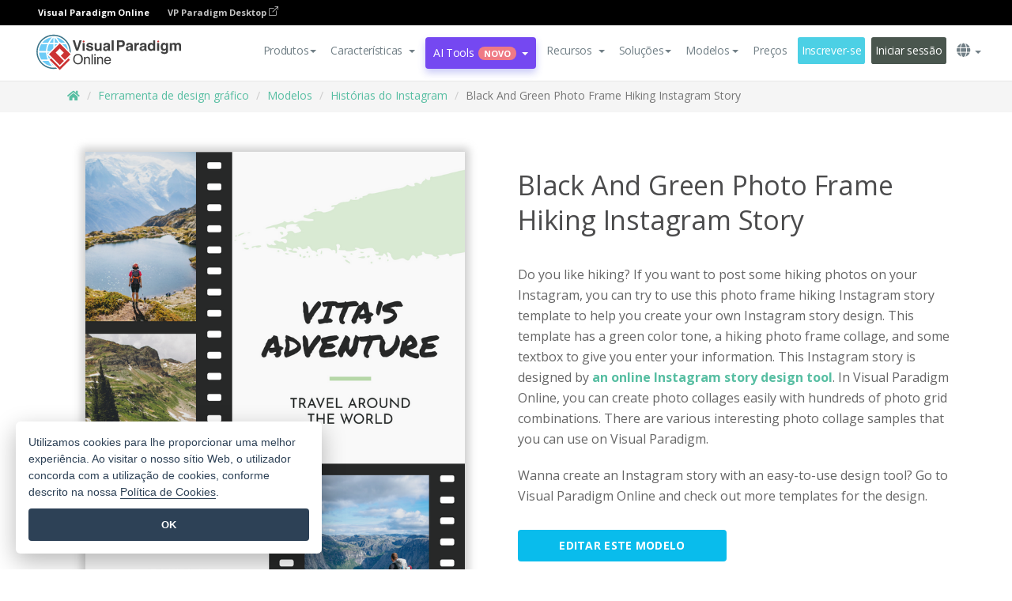

--- FILE ---
content_type: text/html;charset=UTF-8
request_url: https://online.visual-paradigm.com/pt/infoart/templates/instagram-stories/black-and-green-photo-frame-hiking-instagram-story/
body_size: 24414
content:
<!DOCTYPE html>
<html xmlns="http://www.w3.org/1999/xhtml" lang="pt">
<head>
<title>Black And Green Photo Frame Hiking Instagram Story | História do Instagram Template</title>
<meta name="description" content="Eye-catching História do Instagram template: Black And Green Photo Frame Hiking Instagram Story. Great starting point for your next campaign. Its designer-crafted, professionally designed and helps you stand out."><meta name="keywords" content="história do instagram modelo,história do instagram exemplo,história do instagram criador,história do instagram criador,história do instagram modelos,história do instagram software,história do instagram ferramenta"/><meta name="viewport" content="width=device-width, initial-scale=1">
<!-- <link rel="icon" type="image/png" sizes="32x32" href="/favicon-32x32.png">
<link rel="icon" type="image/png" sizes="16x16" href="/favicon-16x16.png"> -->
<link rel="icon" type="image/png" sizes="32x32" href="/favicon-32x32.png">
				<link rel="icon" type="image/png" sizes="16x16" href="/favicon-16x16.png">
			<meta charset="utf-8">
<meta name="theme-color" content="#ffffff">   
<link rel="alternate" hreflang="pt" href="https://online.visual-paradigm.com/pt/infoart/templates/instagram-stories/black-and-green-photo-frame-hiking-instagram-story/"/>
<link rel="alternate" hreflang="en" href="https://online.visual-paradigm.com/infoart/templates/instagram-stories/black-and-green-photo-frame-hiking-instagram-story/"/>
<link rel="alternate" hreflang="zh-CN" href="https://online.visual-paradigm.com/cn/infoart/templates/instagram-stories/black-and-green-photo-frame-hiking-instagram-story/"/>
<link rel="alternate" hreflang="zh-TW" href="https://online.visual-paradigm.com/tw/infoart/templates/instagram-stories/black-and-green-photo-frame-hiking-instagram-story/"/>
<link rel="alternate" hreflang="es" href="https://online.visual-paradigm.com/es/infoart/templates/instagram-stories/black-and-green-photo-frame-hiking-instagram-story/"/>
<link rel="alternate" hreflang="de" href="https://online.visual-paradigm.com/de/infoart/templates/instagram-stories/black-and-green-photo-frame-hiking-instagram-story/"/>
<link rel="alternate" hreflang="pl" href="https://online.visual-paradigm.com/pl/infoart/templates/instagram-stories/black-and-green-photo-frame-hiking-instagram-story/"/>
<link rel="alternate" hreflang="in-ID" href="https://online.visual-paradigm.com/id/infoart/templates/instagram-stories/black-and-green-photo-frame-hiking-instagram-story/"/>
<link rel="alternate" hreflang="ja" href="https://online.visual-paradigm.com/ja/infoart/templates/instagram-stories/black-and-green-photo-frame-hiking-instagram-story/"/>
<link rel="alternate" hreflang="ko" href="https://online.visual-paradigm.com/ko/infoart/templates/instagram-stories/black-and-green-photo-frame-hiking-instagram-story/"/>
<link rel="alternate" hreflang="ru" href="https://online.visual-paradigm.com/ru/infoart/templates/instagram-stories/black-and-green-photo-frame-hiking-instagram-story/"/>
<link rel="alternate" hreflang="fr" href="https://online.visual-paradigm.com/fr/infoart/templates/instagram-stories/black-and-green-photo-frame-hiking-instagram-story/"/>

<link href="https://fonts.googleapis.com/css?family=Open+Sans:300,400,600,700&display=swap" rel="preload" as="style">
<link href="/css/bootstrap.min.css" rel="preload" as="style">
<link href="/css/style.css?t=1768895987" rel="preload" as="style">
<link href="/css/fontawesome-5.15.1/all.min.css" rel="preload" as="style">
<link href="/css/crownIndicator.css" rel="preload" as="style">
<link href="/scripts/jquery-3.5.1.min.js" rel="preload" as="script">
<link href="/scripts/jquery.easing.min.js" rel="preload" as="script">
<link href="/scripts/bootstrap.min.js" rel="preload" as="script">
<link href="/scripts/custom.js" rel="preload" as="script">

<link rel="stylesheet" type="text/css" href="https://fonts.googleapis.com/css?family=Open+Sans:300,400,600,700&display=swap">
<link rel="stylesheet" type="text/css" href="/css/bootstrap.min.css">
<link rel="stylesheet" type="text/css" href="/css/style.css?t=1768895987">
<link rel="stylesheet" type="text/css" href="/css/fontawesome-5.15.1/all.min.css">
<link rel="stylesheet" type="text/css" href="/css/crownIndicator.css">
<script type="text/javascript" src="/scripts/jquery-3.5.1.min.js"></script>
<script type="text/javascript" src="/scripts/jquery.easing.min.js"></script>
<script type="text/javascript" src="/scripts/bootstrap.min.js"></script>
<script type="text/javascript" src="/scripts/custom.js"></script>
<script>
	var lastErrorMessage; 
	window.addEventListener('error', function (e) {
		var result = '';
		result += 'Page URL: ' + window.location.href + '\n';
		result += 'Message: ' + e.message + '\n';
		if (e.filename) {
			result += 'File: ' + e.filename + ' (' + e.lineno + ', ' + e.colno + ')\n';
		}
		if (e.error && e.error.stack) {
			result += 'Stack: ' + e.error.stack + '\n';
		}
		if (e.detail) {
			result += e.detail.error_msg + ": " + e.detail.error_code + '\n';
		}
		if (lastErrorMessage == result) {
			return;
		}
		lastErrorMessage = result;
		fetch('/rest/log', {
			method: 'POST',
			headers: {
				'content-type': 'application/json'
			},
			body: JSON.stringify({
				type: 'error',
				message: result
			})
		});
	});
</script><link href="/css/infoart/style.css" rel="preload" as="style">
	<link rel="stylesheet" href="/css/infoart/style.css">
	<link href="/infoart/content-editor/__inc/css/content-editor.css" rel="stylesheet">
<link href="/scripts/color-thief.min.js" rel="preload" as="script">
<link href="/scripts/lozad.min.js" rel="preload" as="script">
<link href="/scripts/imagesloaded.pkgd.min.js" rel="preload" as="script">
<link href="/scripts/masonry.pkgd.min.js" rel="preload" as="script">
<script src="/scripts/splide.min.js"></script>
<link rel="stylesheet" href="/css/index-slider.css">
<link rel="stylesheet" href="/css/splide-sea-green.min.css">

</head>
<body class="lang-pt">
	<script src="/scripts/color-thief.min.js"></script>
	<script src="/scripts/imagesloaded.pkgd.min.js"></script>
	<script src="/scripts/lozad.min.js"></script>
	<script src="/scripts/masonry.pkgd.min.js"></script>
	
	<link rel="stylesheet" href="/css/jquery-simple-mobilemenu-slide.css" />
<script src="/scripts/jquery-simple-mobilemenu.min.js"></script>
<meta name="theme-color" content="#ffffff">
<div class="topbar-container">
	<nav id="mainNav" class="navbar fixed-top-bar navbar-fixed-top affix" data-spy="affix" data-offset-top="70">
		<!-- Global top nav -->
		
<nav id="stickymainNav" class="navbar navbar-default navbar-doublerow  navbar-trans navbar-fixed-top">
<div class="bg-black-padding">
	<div class="container-fluid controlled-header-width">
        <span class="text-white-font">Visual Paradigm Online</span>
        <a href="https://www.visual-paradigm.com" target="_blank" class="vp-desktop-link">
          VP Paradigm Desktop
          <svg class="bi" width="12" height="12" fill="currentColor" viewBox="0 0 16 16">
            <path fill-rule="evenodd" d="M8.636 3.5a.5.5 0 0 0-.5-.5H1.5A1.5 1.5 0 0 0 0 4.5v10A1.5 1.5 0 0 0 1.5 16h10a1.5 1.5 0 0 0 1.5-1.5V7.864a.5.5 0 0 0-1 0V14.5a.5.5 0 0 1-.5.5h-10a.5.5 0 0 1-.5-.5v-10a.5.5 0 0 1 .5-.5h6.636a.5.5 0 0 0 .5-.5z"/>
            <path fill-rule="evenodd" d="M16 .5a.5.5 0 0 0-.5-.5h-5a.5.5 0 0 0 0 1h3.793L6.146 9.146a.5.5 0 1 0 .708.708L15 1.707V5.5a.5.5 0 0 0 1 0v-5z"/>
          </svg>
        </a>
      </div>	</div><!-- down nav -->
				<div class="container-fluid controlled-header-width">
				<div class="navbar-header">
					<div class="sub-features-wrapper">
					
								<a class="navbar-brand hidden-sm" href="/pt/"> <img class="main-header-index-logo" src="/images/vp-online-with-name.svg" alt="Logótipo do Visual Paradigm Online">
								</a>
								<a class="navbar-brand hidden-md hidden-lg hidden-xs" href="/pt/"><img src="/images/vp-online-logo-1.png"></a>
							
					</div>
				</div>
				<div class="collapse navbar-collapse" id="navbar-collapse-1">
				<ul class="nav navbar-nav navbar-right">
	
							<li>
			<li id="product-megamenu" class="dropdown megamenu-fw"><a href="#" class="dropdown-toggle" data-toggle="dropdown" role="button" aria-expanded="false">Produtos<span class="caret"></span></a>


	<ul class="product-megamenu-item dropdown-menu megamenu-content product-menu-dropdown-v1" role="menu">

		<li class="col-sm-3 col-lg-2 col-xs-12" id="product-menu-column-style">
<span class="product-item-title">Create</span>
<ul class="product-create-menu-list">
<li><img src="/images/home/menu/v1/diagram-logo.png"><a href="/diagrams/">Diagram</a></li>
<li><img src="/images/home/menu/v1/chart-logo.png"><a href="/charts/">Chart</a></li>
<li><img src="/images/home/menu/v1/smartboard-logo.png"><a href="/board/">Smart Board</a></li>
<li><img src="/images/home/menu/v1/form-logo.png"><a href="/forms/">Form Builder</a></li>

</ul>

		</li>
		<li class="col-sm-3 col-lg-2 col-xs-12" id="product-menu-column-style">



			<span class="product-item-title">Compose</span>
<ul class="product-compose-menu-list">
<li><img src="/images/home/menu/v1/designer-logo.png"><a href="/infoart/">Graphic Design</a></li>
<li><img src="/images/home/menu/v1/flipbooks-logo.png"><a href="/flipbook-maker/">Flipbook</a></li>
<li><img src="/images/home/menu/v1/anifuzion-logo.png"><a href="https://explainer.visual-paradigm.com/">Animation</a></li>
<li><img src="/images/home/menu/v1/photobook-logo.png"><a href="/photo-book-maker/">Photobook</a></li>
<li><img src="/images/home/menu/v1/pdf-logo.png"><a href="/online-pdf-editor/">PDF Editor</a></li>
<li><img src="/images/home/menu/v1/collages-logo.png"><a href="/photo-collage-maker/">Collage</a></li>
<li><img src="/images/home/menu/v1/word-office-logo.png"><a href="/document-editor/">Document</a></li>
<li><img src="/images/home/menu/v1/excel-office-logo.png"><a href="/spreadsheet-editor/">Spreadsheet</a></li>
<li><img src="/images/home/menu/v1/ppt-office-logo.png"><a href="/presentation-software/">Presentation</a></li>

</ul>
		</li>
		
		<li class="col-sm-3 col-lg-3 col-xs-12" id="product-menu-column-style">


<span class="product-item-title">Tools</span>
			<ul class="product-utilities-menu-list">
<li><img src="/images/home/menu/v1/ppt-logo.png"><a href="/powerpoint-web-viewer/">PowerPoint Web Viewer</a></li>
<li><img src="/images/home/menu/v1/ai-image-translator-logo.png"><a href="https://ai.visual-paradigm.com/ai-image-translator">AI Image Translator</a></li>
<li><img src="/images/home/menu/v1/pdf-logo.png"><a href="/online-pdf-editor/pdf-editing-tools/">PDF Tools</a></li>
<li><img src="/images/home/menu/v1/files-logo.png"><a href="/file-converters/file-conversion-tools/">File Converters</a></li>
<li><img src="/images/home/menu/v1/photo-effects-logo.png"><a href="/photo-effects-studio/">Photo Effect Tools</a></li>
<li><img src="/images/home/menu/v1/agilien-logo.png"><a href="https://agilien.visual-paradigm.com">Agilien</a></li>
<li><img src="/images/home/menu/v1/canvas-logo.png"><a href="https://canvas.visual-paradigm.com">Canvas</a></li>



</ul>
		</li>
		
		<li class="col-sm-3 col-lg-5 col-xs-12 product-essential-border" id="">



		<span class="product-item-title">	Essential</span>
						<ul class="product-essential-menu-list">

<li><span>Publishing</span>
<div class="">
<p>Turn your results into flipbooks, slideshows, or videos, and display them on a virtual bookshelf.</p>
<a href="/features/publishing/" class="product-learn-more-button">Learn More</a>
</div>
</li>
<li><span>AI Tools</span>
<div class="">
<p>Unlock AI-powered tools that simplify tasks and boost productivity.</p>
<a href="https://ai.visual-paradigm.com/" class="product-learn-more-button">Learn More</a>
</div>
</li>

</ul>

		</li>
		

	</ul></li>

<script>
	$(document).ready(function() {
		$("#top-product-explore-productTab a").click(function(e) {
			e.preventDefault();
			var targetTab = $(this).attr("href");
			$("#top-product-explore-productTab li").removeClass("selected-tab");
			$("#top-product-explore-productTab li").removeClass("active");
			$(this).parent("li").addClass("selected-tab");
			$(".tab-pane-p").removeClass("active-tab");
			$(".tab-pane-p").removeClass("active");
			$(targetTab).addClass("active-tab");
		});
	});
</script><li class="features-multi-level-menu"><a href="/features/" class="dropdown-toggle" role="button" aria-haspopup="true" aria-expanded="false"> <span style="border: unset; background: unset; padding: 0px">Características</span> <span class="caret" style="margin-left: 4px;"></span>
</a>

	<ul id="dropdown-features-menu" class="dropdown-menu feature-dropdown">
		<li><a href="/pt/features/pdf-editing/" data-locale="en">
				<div class="feature-dropdown-menu">
					<span class="logo-product-title">Online PDF Tool Suite</span>
				</div>
		</a></li>

		<li><a href="/pt/features/online-office-tool-suite/" data-locale="en">
				<div class="feature-dropdown-menu">
					<span class="logo-product-title">Online Office Tool Suite</span>
				</div>
		</a></li>
		<li><a href="/pt/features/presentation-maker/" data-locale="en">
				<div class="feature-dropdown-menu">
					<span class="logo-product-title">Presentation Maker</span>
				</div>
		</a></li>
		<li><a href="/pt/features/visual-design-editor/" data-locale="en">
				<div class="feature-dropdown-menu">
					<span class="logo-product-title">Visual Design Editor</span>
				</div>
		</a></li>
		<li><a href="/pt/features/graphic-design-resources/" data-locale="en">
				<div class="feature-dropdown-menu">
					<span class="logo-product-title">Graphic Design Resources</span>
				</div>
		</a></li>
		<li><a href="https://agilien.visual-paradigm.com" data-locale="en">
				<div class="feature-dropdown-menu">
					<span class="logo-product-title">Agilien</span>
				</div>
		</a></li>
		<li><a href="/pt/features/publish-as-flipbooks/" data-locale="en">
				<div class="feature-dropdown-menu">
					<span class="logo-product-title">Free Flipbook Maker</span>
				</div>
		</a></li>
		<li><a href="/pt/features/online-chart-maker/" data-locale="en">
				<div class="feature-dropdown-menu">
					<span class="logo-product-title">Chart Maker</span>
				</div>
		</a></li>
		<li><a href="/pt/features/photo-editing/" data-locale="en">
				<div class="feature-dropdown-menu">
					<span class="logo-product-title">Edição de fotografias</span>
				</div>
		</a></li>
		<li><a href="/pt/features/publishing/" data-locale="en">
				<div class="feature-dropdown-menu">
					<span class="logo-product-title">Publishing</span>
				</div>
		</a></li>
		<li><a href="/pt/features/publish-and-share/" data-locale="en">
				<div class="feature-dropdown-menu">
					<span class="logo-product-title">Publicar e partilhar</span>
				</div>
		</a></li>
		<li><a href="/pt/features/real-time-collaboration/" data-locale="en">
				<div class="feature-dropdown-menu">
					<span class="logo-product-title">Real-Time Collaboration</span>
				</div>
		</a></li>
		<li><a href="/pt/forms/features/" data-locale="en">
				<div class="feature-dropdown-menu">
					<span class="logo-product-title">Criador de formulários</span>
				</div>
		</a></li>

	</ul></li>
<li class="dropdown">
<a class="ai-image-translator-header-btn" href="https://ai.visual-paradigm.com/" class="dropdown-toggle" role="button" aria-haspopup="true" aria-expanded="false">
AI Tools<span class="badge badge-new-v1">Novo</span><span class="caret"></span></a>
							<ul id="menu-ai-tools" class="dropdown-menu menu-ai-tools-dropdown">
							<li>
			<a href="https://ai.visual-paradigm.com/ai-image-translator" data-locale="en">
				<div class="feature-dropdown-menu">
					<span class="logo-product-title">AI Image Translator</span>
				</div>
			</a>
		</li>
							<li>
			<a href="https://ai.visual-paradigm.com/ai-chart-generator/" data-locale="en">
				<div class="feature-dropdown-menu">
					<span class="logo-product-title">Chart Generator</span>
				</div>
			</a>
		</li>
		<li>
					<a href="https://ai.visual-paradigm.com/ai-mind-map-generator/" data-locale="en">
				<div class="feature-dropdown-menu">
					<span class="logo-product-title">Mind Map Generator</span>
				</div>
			</a>
				</li>
				<li>
					<a href="https://ai.visual-paradigm.com/ai-fishbone-diagram-generator/" data-locale="en">
				<div class="feature-dropdown-menu">
					<span class="logo-product-title">Fishbone Generator</span>
				</div>
			</a>
				</li>
				<li>
					<a href="https://ai.visual-paradigm.com/ai-timeline-generator/" data-locale="en">
				<div class="feature-dropdown-menu">
					<span class="logo-product-title">Timeline Generator</span>
				</div>
			</a>
				</li>
							
							<li>
					<a href="https://ai.visual-paradigm.com/ai-work-breakdown-structure-generator/" data-locale="en">
				<div class="feature-dropdown-menu">
					<span class="logo-product-title">Work Breakdown Structure Generator</span>
				</div>
			</a>
				</li>
				
								
				<li>
					<a href="https://ai.visual-paradigm.com/ai-product-breakdown-structure-generator/" data-locale="en">
				<div class="feature-dropdown-menu">
					<span class="logo-product-title">Product Breakdown Structure Generator</span>
				</div>
			</a>
				</li>
				<li>
					<a href="https://ai.visual-paradigm.com/ai-cost-breakdown-structure-generator/" data-locale="en">
				<div class="feature-dropdown-menu">
					<span class="logo-product-title">Cost Breakdown Structure Generator</span>
				</div>
			</a>
				</li>
				<li>
					<a href="https://ai.visual-paradigm.com/ai-risk-breakdown-structure-generator/" data-locale="en">
				<div class="feature-dropdown-menu">
					<span class="logo-product-title">Risk Breakdown Structure Generator</span>
				</div>
			</a>
				</li>
				<li>
					<a href="https://ai.visual-paradigm.com/ai-resource-breakdown-structure-generator/" data-locale="en">
				<div class="feature-dropdown-menu">
					<span class="logo-product-title">Resource Breakdown Structure Generator</span>
				</div>
			</a>
				</li>
			</ul> </li>
							
							<li class="resources-multi-level-menu">
<a href="#" class="dropdown-toggle" data-toggle="dropdown" role="button" aria-haspopup="true" aria-expanded="false"> 
	<span style="border: unset; background: unset; padding: 0px">Recursos</span> 
	<span class="caret" style="margin-left: 4px;"></span>
</a>

	<ul id="dropdown-resources-menu" class="dropdown-menu feature-dropdown">
<li class="dropdown-submenu">
			<div class="nested-second-level">
				<a href="#" class="logo-product-title">Criações da comunidade<span class="caret" style="margin-left: 4px;"></span></a>

			</div>
			<ul class="dropdown-menu">
				<li><a href="/pt/flipbook-maker/library/" data-locale="en">
						<div class="feature-dropdown-menu">
							<span class="logo-product-title">Livro / Apresentação de slides</span>
						</div>
				</a></li>
				<li><a href="/pt/community/" data-locale="en">
						<div class="feature-dropdown-menu">
							<span class="logo-product-title">Desenho / Diagrama</span>
						</div>
				</a></li>
			</ul>
		</li>
		<li><a href="https://updates.visual-paradigm.com/" data-locale="en">
				<div class="feature-dropdown-menu">
					<span class="logo-product-title">O que há de novo</span>
				</div>
		</a></li>
		<li><a href="/pt/learn/" data-locale="en">
				<div class="feature-dropdown-menu">
					<span class="logo-product-title">Aprender</span>
				</div>
		</a></li>
		<li><a href="https://blog.visual-paradigm.com/" data-locale="en">
				<div class="feature-dropdown-menu">
					<span class="logo-product-title">Blogue</span>
				</div>
		</a></li>
		<li><a href="/pt/knowledge/" data-locale="en">
				<div class="feature-dropdown-menu">
					<span class="logo-product-title">Conhecimento</span>
				</div>
		</a></li>
		<li><a href="/pt/diagrams/partner/academic/" data-locale="en">
				<div class="feature-dropdown-menu">
					<span class="logo-product-title">Parceiro académico</span>
				</div>
		</a></li>
	</ul></li><li class="dropdown"><a href="#" class="dropdown-toggle" data-toggle="dropdown" role="button" aria-haspopup="true" aria-expanded="false">
Soluções<span class="caret"></span></a>
							<ul id="menu-solutions" class="dropdown-menu">
							<li>
					<a href="/pt/solutions/education/" data-locale="en">
				<div class="feature-dropdown-menu">
					<span class="logo-product-title">Educação</span>
				</div>
			</a>
				</li>
								<li>
					<a href="/pt/solutions/entertainment/" data-locale="en">
				<div class="feature-dropdown-menu">
					<span class="logo-product-title">Entretenimento</span>
				</div>
			</a>
				</li>
        		<li>
					<a href="/pt/solutions/finance/" data-locale="en">
				<div class="feature-dropdown-menu">
					<span class="logo-product-title">Finanças</span>
				</div>
			</a>
				</li>
			<li>
			<a href="/pt/solutions/marketing/" data-locale="en">
				<div class="feature-dropdown-menu">
					<span class="logo-product-title">Marketing</span>
				</div>
			</a>
		</li>
	<li>
			<a href="/pt/solutions/medical/" data-locale="en">
				<div class="feature-dropdown-menu">
					<span class="logo-product-title">Medicina</span>
				</div>
			</a>
		</li>
		<li>
			<a href="/pt/solutions/real-estate/" data-locale="en">
				<div class="feature-dropdown-menu">
					<span class="logo-product-title">Imobiliário</span>
				</div>
			</a>
		</li>
		<li>
			<a href="/pt/solutions/retail/" data-locale="en">
				<div class="feature-dropdown-menu">
					<span class="logo-product-title">Retalho</span>
				</div>
			</a>
		</li>
		<li>
			<a href="/pt/solutions/startups/" data-locale="en">
				<div class="feature-dropdown-menu">
					<span class="logo-product-title">Startups</span>
				</div>
			</a>
		</li>
		<li>
			<a href="/pt/solutions/travel/" data-locale="en">
				<div class="feature-dropdown-menu">
					<span class="logo-product-title">Viagens</span>
				</div>
			</a>
		</li>
							</ul> </li>
							
							<li class="dropdown dropdown-templates dropdown-large"><a class="dropdown-toggle template-link" data-toggle="dropdown" role="button" aria-haspopup="true" aria-expanded="false">
		Modelos<span class="caret" style="margin-left: 4px;"></span> </a>
	<ul class="dropdown-templates-menu">
		<li class="templates-menu-category subOpen"><a href="/pt/infoart/templates" class="template-cateogry-link">
					<div class="img-container items">
					<img src='/images/templates-menu/visuals-icon.png'>
				</div>
				<div class="headerContainer">
					<h4 class="templates-menu-category-header items">Visuais</h4>
					<span class="caret" style="margin-left: 4px;"></span>
				</div> </a>
					<ul class="subTemplateItems">
					<a href="/pt/infoart/templates/brochures/">
									<li><span class="items">Brochuras</span></li>
								</a>
							<a href="/pt/infoart/templates/greeting-cards/">
									<li><span class="items">Cartões de felicitações</span></li>
								</a>
							<a href="/pt/infoart/templates/infographics/">
									<li><span class="items">Infográficos</span></li>
								</a>
							<a href="/pt/infoart/templates/instagram-posts/">
									<li><span class="items">Posts do Instagram</span></li>
								</a>
							<a href="/pt/infoart/templates/invitations/">
									<li><span class="items">Convites</span></li>
								</a>
							<a href="/pt/infoart/templates/posters/">
									<li><span class="items">Cartazes</span></li>
								</a>
							<a href="/pt/infoart/templates">
									<li class="template-seeAll"><span class="items">Ver tudo</span></li>
								</a>
							</ul>
			</li>
			<li class="templates-menu-category subOpen"><a href="/pt/diagrams/templates" class="template-cateogry-link">
					<div class="img-container items">
					<img src='/images/templates-menu/diagrams-icon.png'>
				</div>
				<div class="headerContainer">
					<h4 class="templates-menu-category-header items">Diagramas</h4>
					<span class="caret" style="margin-left: 4px;"></span>
				</div> </a>
					<ul class="subTemplateItems">
					<a href="/pt/diagrams/templates/archimate-diagram/">
									<li><span class="items">ArchiMate</span></li>
								</a>
							<a href="/pt/diagrams/templates/?category=floor-plan">
									<li><span class="items">Planta baixa</span></li>
								</a>
							<a href="/pt/diagrams/templates/?category=flowchart">
									<li><span class="items">Fluxograma</span></li>
								</a>
							<a href="/pt/diagrams/templates/genogram/">
									<li><span class="items">Genograma</span></li>
								</a>
							<a href="/pt/diagrams/templates/mind-map-diagram/">
									<li><span class="items">Mapa mental</span></li>
								</a>
							<a href="/pt/diagrams/templates/class-diagram/">
									<li><span class="items">Diagramas de classes UML</span></li>
								</a>
							<a href="/pt/diagrams/templates">
									<li class="template-seeAll"><span class="items">Ver tudo</span></li>
								</a>
							</ul>
			</li>
			<li class="templates-menu-category subOpen"><a href="/pt/charts/templates" class="template-cateogry-link">
					<div class="img-container items">
					<img src='/images/templates-menu/charts-icon.png'>
				</div>
				<div class="headerContainer">
					<h4 class="templates-menu-category-header items">Gráficos</h4>
					<span class="caret" style="margin-left: 4px;"></span>
				</div> </a>
					<ul class="subTemplateItems">
					<a href="/pt/charts/templates/?category=bar">
									<li><span class="items">Gráficos de barras</span></li>
								</a>
							<a href="/pt/charts/templates/candlestick/">
									<li><span class="items">Velas</span></li>
								</a>
							<a href="/pt/charts/templates/doughnut-charts/">
									<li><span class="items">Gráficos de rosca</span></li>
								</a>
							<a href="/pt/charts/templates/?category=line">
									<li><span class="items">Gráficos de linhas</span></li>
								</a>
							<a href="/pt/charts/templates/?category=pie">
									<li><span class="items">Gráficos de pizza</span></li>
								</a>
							<a href="/pt/charts/templates/?category=radar">
									<li><span class="items">Gráficos de radar</span></li>
								</a>
							<a href="/pt/charts/templates">
									<li class="template-seeAll"><span class="items">Ver tudo</span></li>
								</a>
							</ul>
			</li>
			<li class="templates-menu-category subOpen"><a href="/pt/flipbook-maker/templates" class="template-cateogry-link">
					<div class="img-container items">
					<img src='/images/templates-menu/flipbooks-icon.png'>
				</div>
				<div class="headerContainer">
					<h4 class="templates-menu-category-header items">Flipbooks</h4>
					<span class="caret" style="margin-left: 4px;"></span>
				</div> </a>
					<ul class="subTemplateItems">
					<a href="/pt/flipbook-maker/templates/booklets/">
									<li><span class="items">Folhetos</span></li>
								</a>
							<a href="/pt/flipbook-maker/templates/business-portfolios/">
									<li><span class="items">Portfólios de negócios</span></li>
								</a>
							<a href="/pt/flipbook-maker/templates/catalogs/">
									<li><span class="items">Catálogos</span></li>
								</a>
							<a href="/pt/flipbook-maker/templates/lookbooks/">
									<li><span class="items">Lookbooks</span></li>
								</a>
							<a href="/pt/flipbook-maker/templates/prospectuses/">
									<li><span class="items">Prospectos</span></li>
								</a>
							<a href="/pt/flipbook-maker/templates/personal-portfolios/">
									<li><span class="items">Portfólios pessoais</span></li>
								</a>
							<a href="/pt/flipbook-maker/templates">
									<li class="template-seeAll"><span class="items">Ver tudo</span></li>
								</a>
							</ul>
			</li>
			<li class="templates-menu-category subOpen"><a href="/pt/photo-book-maker/templates" class="template-cateogry-link">
					<div class="img-container items">
					<img src='/images/templates-menu/photobooks-icon.png'>
				</div>
				<div class="headerContainer">
					<h4 class="templates-menu-category-header items">Álbuns fotográficos</h4>
					<span class="caret" style="margin-left: 4px;"></span>
				</div> </a>
					<ul class="subTemplateItems">
					<a href="/pt/photo-book-maker/templates/baby-photo-books/">
									<li><span class="items">Álbuns fotográficos para bebés</span></li>
								</a>
							<a href="/pt/photo-book-maker/templates/everyday-photo-books/">
									<li><span class="items">Álbuns de fotografias do dia a dia.</span></li>
								</a>
							<a href="/pt/photo-book-maker/templates/family-photo-books/">
									<li><span class="items">Álbuns fotográficos de família.</span></li>
								</a>
							<a href="/pt/photo-book-maker/templates/pet-photo-books/">
									<li><span class="items">Álbuns fotográficos de animais de estimação.</span></li>
								</a>
							<a href="/pt/photo-book-maker/templates/travel-photo-books/">
									<li><span class="items">Álbuns de fotografias de viagens.</span></li>
								</a>
							<a href="/pt/photo-book-maker/templates/wedding-photo-books/">
									<li><span class="items">Álbuns de fotografias de casamento</span></li>
								</a>
							<a href="/pt/photo-book-maker/templates">
									<li class="template-seeAll"><span class="items">Ver tudo</span></li>
								</a>
							</ul>
			</li>
			<div class="two-row ">
			<li class="templates-menu-category subOpen"><a href="https://explainer.visual-paradigm.com/pt/templates/" class="template-cateogry-link">
					<div class="img-container items">
					<img src='/images/templates-menu/animations-icon.png'>
				</div>
				<div class="headerContainer">
					<h4 class="templates-menu-category-header ">Animations</h4>
					<span class="caret" style="margin-left: 4px;"></span>
				</div> </a>
					<ul class="subTemplateItems">
					<a href="https://explainer.visual-paradigm.com/pt/templates/category/explainer-video/">
									<li><span class="items">Explainer Videos</span></li>
								</a>
							<a href="https://explainer.visual-paradigm.com/pt/templates/category/marketing-and-e-commerce/">
									<li><span class="items">Marketing Videos</span></li>
								</a>
							<a href="https://explainer.visual-paradigm.com/pt/templates/category/storytelling-scenes/">
									<li><span class="items">Storytelling Videos</span></li>
								</a>
							<a href="https://explainer.visual-paradigm.com/pt/templates/">
									<li class="template-seeAll"><span class="items">Ver tudo</span></li>
								</a>
							</ul>
			</li>
			<li class="templates-menu-category subOpen"><span class="template-cateogry-link">
					<div class="img-container items">
					<img src='/images/templates-menu/productivity-icon.png'>
				</div>
				<div class="headerContainer">
					<h4 class="templates-menu-category-header ">Documentos</h4>
					<span class="caret" style="margin-left: 4px;"></span>
				</div> </span>
					<ul class="subTemplateItems">
					<a href="/pt/document-editor/templates/">
									<li><span class="items">Documentos</span></li>
								</a>
							<a href="/pt/presentation-software/templates/">
									<li><span class="items">Apresentações</span></li>
								</a>
							<a href="/pt/spreadsheet-editor/templates/">
									<li><span class="items">Folhas de cálculo</span></li>
								</a>
							<a href="/pt/forms/templates/">
									<li><span class="items">Formulário</span></li>
								</a>
							</ul>
			</li>
			</div>
			</ul></li>

<script>
	//$('.dropdown-templates-menu').hide();

	$('.subOpen').on(
			{
				mouseenter : function() {
					if ($(window).width() < 767) {
						$(this).find('.subTemplateItems').stop(true, true)
								.delay(100).fadeIn(200);
					}
				},
				mouseleave : function() {
					if ($(window).width() < 767) {
						$(this).find('.subTemplateItems').stop(true, true)
								.delay(100).fadeOut(200);
					}
				}
			});

	$('.subOpen').click(
			function() {
				if ($(window).width() < 767) {
					if ($(this).find('.subTemplateItems').is(':visible')) {
						$(this).find('.subTemplateItems').stop(true, true)
								.delay(100).fadeOut(200);
					} else {
						$(this).find('.subTemplateItems').stop(true, true)
								.delay(100).fadeIn(200);
					}
				}
			});

	window.addEventListener('resize', checkLink);
	window.addEventListener('resize', resizeTemplateList);
	var path = window.location.pathname;
	var hyper = true;
	$(document).ready(function() {
		checkLink();
		resizeTemplateList();
	});

	function resizeTemplateList() {
		if (window.innerWidth > 1800) {
			var width = window.innerWidth * 0.5;
			document.getElementsByClassName('dropdown-templates-menu')[0].style.width = width
					+ 'px';
		} else if (window.innerWidth > 1600) {
			var width = window.innerWidth * 0.55;
			document.getElementsByClassName('dropdown-templates-menu')[0].style.width = width
					+ 'px';
		} else if (window.innerWidth > 1380) {
			var width = window.innerWidth * 0.6;
			document.getElementsByClassName('dropdown-templates-menu')[0].style.width = width
					+ 'px';
		} else if (window.innerWidth > 1300) {
			var width = window.innerWidth * 0.65;
			document.getElementsByClassName('dropdown-templates-menu')[0].style.width = width
					+ 'px';
		} else if (window.innerWidth > 1240) {
			var width = window.innerWidth * 0.7;
			document.getElementsByClassName('dropdown-templates-menu')[0].style.width = width
					+ 'px';
		} else if (window.innerWidth > 1140) {
			var width = window.innerWidth * 0.75;
			document.getElementsByClassName('dropdown-templates-menu')[0].style.width = width
					+ 'px';
		} else if (window.innerWidth > 767) {
			var width = window.innerWidth * 0.8;
			document.getElementsByClassName('dropdown-templates-menu')[0].style.width = width
					+ 'px';
			hyper = true;
		} else {
			document.getElementsByClassName('dropdown-templates-menu')[0].style.width = '100%';
			hyper = false;
		}
		if (window.innerWidth > 767) {
			transformCal(width);
		} else {
			document.getElementsByClassName('dropdown-templates-menu')[0].style.transform = null;
		}
	}

	function transformCal(width) {
		var menuWidth = width;
		var rect = document.getElementsByClassName('dropdown-templates')[0]
				.getBoundingClientRect().left;
		var listWidth = document.getElementsByClassName('dropdown-templates')[0].offsetWidth;
		var half = window.innerWidth / 2;
		var checkMain = document.getElementById('main-index-header');
		if (window.innerWidth > 1300) {
			document.getElementsByClassName('dropdown-templates-menu')[0].style.transform = "translate(-70%)";
		} else {
			if (half < rect) {
				var distance = half - (rect + (listWidth / 2));
			} else {
				var distance = half - rect;
			}
			var halfMenu = menuWidth / 2;
			if (checkMain != null) {
				var width = distance - halfMenu;
			} else {
				var width = distance - halfMenu + (listWidth / 2);
			}
			document.getElementsByClassName('dropdown-templates-menu')[0].style.transform = "translate("
					+ width + "px)";
		}
	}

	function checkLink() {
		if (window.innerWidth > 767 && hyper == false) {
			enableLink();
			var subItems = document.getElementsByClassName('subTemplateItems');
			for (var i = 0; i < subItems.length; i++) {
				subItems[i].style.display = 'block';
			}
			var header = document
					.getElementsByClassName('templates-menu-category-header');
			for (var i = 0; i < header.length; i++) {
				if (header[i].textContent == 'Productivity'
						|| header[i].textContent == 'Collage') {
					if (header[i].classList.contains('items')) {
						header[i].classList.remove('items');
					}
				}
			}
		} else if (window.innerWidth < 767 && hyper == true) {
			disableLink();
			var subItems = document.getElementsByClassName('subTemplateItems');
			for (var i = 0; i < subItems.length; i++) {
				subItems[i].style.display = 'none';
			}
			var header = document
					.getElementsByClassName('templates-menu-category-header');
			for (var i = 0; i < header.length; i++) {
				if (header[i].classList.contains('items') == false) {
					header[i].classList.add('items');
				}
			}
		}
	}

	function disableLink() {
		var hyper = document.getElementsByClassName('template-cateogry-link');
		for (var i = 0; i < hyper.length; i++) {
			var link = hyper[i].getAttribute('href');
			if (link != null) {
				hyper[i].setAttribute('data-href', link);
				hyper[i].setAttribute('href', '#');
			}
		}
	}

	function enableLink() {
		var hyper = document.getElementsByClassName('template-cateogry-link');
		for (var i = 0; i < hyper.length; i++) {
			var link = hyper[i].getAttribute('data-href');
			if (link != null) {
				hyper[i].removeAttribute('data-href');
				hyper[i].setAttribute('href', link);
			}
		}
	}
</script><li><a href="/pt/pricing/">Preços</a></li>
						
						<li class="btn-trial"><a href="/pt/subscribe.jsp?t=infoart">Inscrever-se</a></li>
						<li class="btn-login"><a href="/pt/login.jsp?t=infoart">Iniciar sessão</a></li>
						<li class="dropdown"><a href="#" class="dropdown-toggle" data-toggle="dropdown" role="button" aria-haspopup="true" aria-expanded="false"><i class="fa fa-globe select-language" aria-hidden="true"></i> <span class="caret"></span></a>
							<ul id="lang-switcher" class="dropdown-menu">
								<li><a href="/infoart/templates/instagram-stories/black-and-green-photo-frame-hiking-instagram-story/" data-locale="en">English</a></li>
<li><a href="/cn/infoart/templates/instagram-stories/black-and-green-photo-frame-hiking-instagram-story/" data-locale="zh_CN">简体中文</a></li>
<li><a href="/tw/infoart/templates/instagram-stories/black-and-green-photo-frame-hiking-instagram-story/" data-locale="zh_TW">繁體中文</a></li>
<li><a href="/es/infoart/templates/instagram-stories/black-and-green-photo-frame-hiking-instagram-story/" data-locale="es">Espa&ntilde;ol</a></li>
<li><a href="/de/infoart/templates/instagram-stories/black-and-green-photo-frame-hiking-instagram-story/" data-locale="de">Deutsch</a></li>
<li><a href="/pl/infoart/templates/instagram-stories/black-and-green-photo-frame-hiking-instagram-story/" data-locale="pl">Polski</a></li>
<li><a href="/pt/infoart/templates/instagram-stories/black-and-green-photo-frame-hiking-instagram-story/" data-locale="pt">Português</a></li>
<li><a href="/id/infoart/templates/instagram-stories/black-and-green-photo-frame-hiking-instagram-story/" data-locale="in_ID">Bahasa Indonesia</a></li>
<li><a href="/ja/infoart/templates/instagram-stories/black-and-green-photo-frame-hiking-instagram-story/" data-locale="ja">日本語</a></li>
<li><a href="/ko/infoart/templates/instagram-stories/black-and-green-photo-frame-hiking-instagram-story/" data-locale="ko">한국인</a></li>
<li><a href="/ru/infoart/templates/instagram-stories/black-and-green-photo-frame-hiking-instagram-story/" data-locale="ru">Русский</a></li></ul> <script type="text/javascript">
								$(document).ready(function() {
									$("#lang-switcher a").on('click', function() {
										setCookie("locale-selected", true);
										setCookie("locale", $(this).data("locale"));
									});
									var memberPage = getCookie("memberPage");
									if (memberPage) {
										$("#my-workspace").attr("href",	'/'	+ memberPage);
									}
								});
							</script></li>
					</ul>
				
				<!-- mobile menu -->
	<ul class="mobile_menu">
		<!-- Product -->
<!-- Resources -->


<li><a style="cursor: pointer;" href="#" onclick="return false;">Produtos</a>
	<ul class="submenu">
		<li><a style="cursor: pointer;" href="#" onclick="return false;">Create</a>


			<ul class="submenu">
				<li><a href="/pt/diagrams/" data-locale="en">
						<div class="tool-explore-wrap">
							<div class="product-dropdown-menu">
								<img src="/images/home/menu/v1/diagram-logo.png">
							</div>

							<div class="tool-title-explore">
								<span class="logo-product-title">Diagram Maker</span>
								<p class="">Make flowchart, software, business diagrams</p>
							</div>
						</div>
				</a></li>
				<li><a href="/pt/charts/" data-locale="en">
						<div class="tool-explore-wrap">
							<div class="product-dropdown-menu">
								<img src="/images/home/menu/v1/chart-logo.png">
							</div>

							<div class="tool-title-explore">
								<span class="logo-product-title">Chart Maker</span>
								<p class="">Visualize data effortlessly</p>
							</div>
						</div>
				</a></li>
				<li><a href="/pt/board/" data-locale="en">
						<div class="tool-explore-wrap">
							<div class="product-dropdown-menu">
								<img src="/images/home/menu/v1/smartboard-logo.png">
							</div>

							<div class="tool-title-explore">
								<span class="logo-product-title">Smart Board</span>
								<p class="">Ideation and brainstorm with mind maps</p>
							</div>
						</div>
				</a></li>
				<li><a href="/pt/forms/" data-locale="en">
						<div class="tool-explore-wrap">
							<div class="product-dropdown-menu">
								<img src="/images/home/menu/v1/form-logo.png">
							</div>

							<div class="tool-title-explore">
								<span class="logo-product-title">Form Builder</span>
								<p class="">Simplify form creation</p>
							</div>
						</div>
				</a></li>

				<li><a href="https://ai.visual-paradigm.com/ai-chart-generator" data-locale="en">
						<div class="tool-explore-wrap">
							<div class="product-dropdown-menu">
								<img src="/images/home/menu/v1/ai-chart-logo.png">
							</div>

							<div class="tool-title-explore">
								<span class="logo-product-title">AI Chart</span>
								<p class="">Transforms your descriptions into beautifully AI-powered designed charts</p>
							</div>
						</div>
				</a></li>
				<li><a href="https://ai.visual-paradigm.com/ai-mind-map-generator" data-locale="en">
						<div class="tool-explore-wrap">
							<div class="product-dropdown-menu">
								<img src="/images/home/menu/v1/ai-mind-map-logo.png">
							</div>

							<div class="tool-title-explore">
								<span class="logo-product-title">AI SmartBoard</span>
								<p class="">Instantly create and organize AI-powered generated mind maps with ease</p>
							</div>
						</div>
				</a></li>


			</ul></li>

		<!-- Compose -->
		<li><a style="cursor: pointer;" href="#" onclick="return false;">Compose</a>


			<ul class="submenu">
				<li><a href="/pt/infoart/" data-locale="en">
						<div class="tool-explore-wrap">
							<div class="product-dropdown-menu">
								<img src="/images/home/menu/v1/designer-logo.png">
							</div>

							<div class="tool-title-explore">
								<span class="logo-product-title">Graphic Design</span>
								<p class="">Professional visual creations</p>
							</div>
						</div>
				</a></li>
				<li style="cursor: pointer"><a href="/pt/flipbook-maker/" data-locale="en">
						<div class="tool-explore-wrap">
							<div class="product-dropdown-menu">
								<img src="/images/home/menu/v1/flipbooks-logo.png">
							</div>

							<div class="tool-title-explore">
								<span class="logo-product-title">Flipbook</span>
								<p class="">Design online Ebook and slideshow with Fliplify</p>
							</div>
						</div>
				</a></li>
				<li><a href="https://explainer.visual-paradigm.com/pt/" data-locale="en">
						<div class="tool-explore-wrap">
							<div class="product-dropdown-menu">
								<img src="/images/home/menu/v1/anifuzion-logo.png">
							</div>

							<div class="tool-title-explore">
								<span class="logo-product-title">Animation</span>
								<p class="">Create 2D and 3D animations with AniFuzion.</p>
							</div>
						</div>
				</a></li>
				<li><a href="https://explainer.visual-paradigm.com/pt/photo-book-maker/" data-locale="en">
						<div class="tool-explore-wrap">
							<div class="product-dropdown-menu">
								<img src="/images/home/menu/v1/photobook-logo.png">
							</div>

							<div class="tool-title-explore">
								<span class="logo-product-title">Photobook</span>
								<p class="">Share memories with our photo books</p>
							</div>
						</div>
				</a></li>
				<li><a href="/pt/online-pdf-editor/" data-locale="en">
						<div class="tool-explore-wrap">
							<div class="product-dropdown-menu">
								<img src="/images/home/menu/v1/pdf-logo.png">
							</div>

							<div class="tool-title-explore">
								<span class="logo-product-title">PDF Editor</span>
								<p class="">Lightweight PDF editor, tools and converters</p>
							</div>
						</div>
				</a></li>
				<li style="cursor: pointer"><a href="/pt/photo-collage-maker/" data-locale="en">
						<div class="tool-explore-wrap">
							<div class="product-dropdown-menu">
								<img src="/images/home/menu/v1/collage-logo.png">
							</div>

							<div class="tool-title-explore">
								<span class="logo-product-title">Collage</span>
								<p class="">Create stunning photo collages to share your story and stand out</p>
							</div>
						</div>
				</a></li>
				<li><a href="/pt/document-editor/" data-locale="en">
						<div class="tool-explore-wrap">
							<div class="product-dropdown-menu">
								<img src="/images/home/menu/v1/word-office-logo.png">
							</div>

							<div class="tool-title-explore">
								<span class="logo-product-title">Document</span>
								<p class="">Write, format, and collaborate on text documents online.</p>
							</div>
						</div>
				</a></li>
				<li><a href="/pt/spreadsheet-editor/" data-locale="en">
						<div class="tool-explore-wrap">
							<div class="product-dropdown-menu">
								<img src="/images/home/menu/v1/excel-office-logo.png">
							</div>

							<div class="tool-title-explore">
								<span class="logo-product-title">Spreadsheet</span>
								<p class="">Create, edit, and analyze data in spreadsheets.</p>
							</div>
						</div>
				</a></li>
				<li><a href="/pt/presentation-software/" data-locale="en">
						<div class="tool-explore-wrap">
							<div class="product-dropdown-menu">
								<img src="/images/home/menu/v1/ppt-office-logo.png">
							</div>

							<div class="tool-title-explore">
								<span class="logo-product-title">Presentation</span>
								<p class="">Build and design slides for impactful presentations.</p>
							</div>
						</div>
				</a></li>



			</ul></li>


		<!-- Utilities -->
		<li><a style="cursor: pointer;" href="#" onclick="return false;">Tools</a>


			<ul class="submenu">
				<li><a href="/pt/powerpoint-web-viewer/" data-locale="en">
						<div class="tool-explore-wrap">
							<div class="product-dropdown-menu">
								<img src="/images/home/menu/v1/ppt-logo.png">
							</div>

							<div class="tool-title-explore">
								<span class="logo-product-title">PowerPoint Web Viewer</span>
								<p class="">Convert PowerPoint to online slideshow viewer</p>
							</div>
						</div>
				</a></li>
				<li><a href="https://ai.visual-paradigm.com/ai-image-translator" data-locale="en">
						<div class="tool-explore-wrap">
							<div class="product-dropdown-menu">
								<img src="/images/home/menu/v1/ai-image-translator-logo.png">
							</div>

							<div class="tool-title-explore">
								<span class="logo-product-title">AI Image Translator</span>
								<p class="">AI-powered online tool for translating text in images across any language</p>
							</div>
						</div>
				</a></li>

				<li><a href="/pt/online-pdf-editor/" data-locale="en">
						<div class="tool-explore-wrap">
							<div class="product-dropdown-menu">
								<img src="/images/home/menu/v1/pdf-logo.png">
							</div>

							<div class="tool-title-explore">
								<span class="logo-product-title">PDF Editor</span>
								<p class="">Lightweight PDF editor, tools and converters</p>
							</div>
						</div>
				</a></li>
				<li><a href="/pt/file-converters/file-conversion-tools/" data-locale="en">
						<div class="tool-explore-wrap">
							<div class="product-dropdown-menu">
								<img src="/images/home/menu/v1/files-logo.png">
							</div>

							<div class="tool-title-explore">
								<span class="logo-product-title">File Converters</span>
								<p class="">Convert files with ease</p>
							</div>
						</div>
				</a></li>
				<li><a href="/pt/photo-effects-studio/" data-locale="en">
						<div class="tool-explore-wrap">
							<div class="product-dropdown-menu">
								<img src="/images/home/menu/v1/photo-effects-logo.png">
							</div>

							<div class="tool-title-explore">
								<span class="logo-product-title">Photo Effect Tools</span>
								<p class="">Enhance images creatively</p>
							</div>
						</div>
				</a></li>
				<li><a href="https://agilien.visual-paradigm.com" data-locale="en">
						<div class="tool-explore-wrap">
							<div class="product-dropdown-menu">
								<img src="/images/home/menu/v1/agilien-logo.png">
							</div>

							<div class="tool-title-explore">
								<span class="logo-product-title">Agilien</span>
								<p class="">AI-Powered Jira extension to generate initial product backlog.</p>
							</div>
						</div>
				</a></li>
				<li><a href="https://canvas.visual-paradigm.com" data-locale="en">
						<div class="tool-explore-wrap">
							<div class="product-dropdown-menu">
								<img src="/images/home/menu/v1/canvas-logo.png">
							</div>

							<div class="tool-title-explore">
								<span class="logo-product-title">Canvas Tool</span>
								<p class="">AI-Powered business canvas builder for better strategic analysis.</p>
							</div>
						</div>
				</a></li>
			</ul></li>



		<!-- Essential -->
		<li><a style="cursor: pointer;" href="#" onclick="return false;">Essential</a>


			<ul class="submenu">


				<li><a href="/features/publishing/" data-locale="en">
						<div class="tool-explore-wrap">
							<div class="product-dropdown-menu">
								<img src="/images/home/menu/v1/publishing-logo.png">
							</div>

							<div class="tool-title-explore">
								<span class="logo-product-title">Publishing</span>
								<p class="">Turn your results into flipbooks, slideshows, or videos, and display them on a virtual bookshelf.</p>
							</div>
						</div>
				</a></li>
				<li><a href="https://www.visual-paradigm.com/" data-locale="en">
						<div class="tool-explore-wrap">
							<div class="product-dropdown-menu">
								<img src="/images/home/menu/v1/ai-generators-logo.png">
							</div>

							<div class="tool-title-explore">
								<span class="logo-product-title">AI Tools</span>
								<p class="">Unlock AI-powered tools that simplify tasks and boost productivity.</p>
							</div>
						</div>
				</a></li>


			</ul></li>

	</ul></li>




<!---------------- Feature ------------------->
<li><a href="/features/">Características</a></li>

<!-- Ai Tools -->
<li><a style="cursor: pointer;">AI Tools<span class="badge badge-new-v1">Novo</span></a></li>

<!-- Resources -->
<li><a style="cursor: pointer;">Recursos</a>
	<ul class="submenu">
		<li><a style="cursor: pointer;">Criações da comunidade</a>


			<ul class="submenu">
				<li><a href="/pt/flipbook-maker/library/" data-locale="en"> <span class="">Livro / Apresentação de slides</span>

				</a></li>
				<li><a href="/pt/community/" data-locale="en"> <span class="">Desenho / Diagrama</span>

				</a></li>
			</ul></li>
		<li><a href="https://updates.visual-paradigm.com/" data-locale="en"> <span class="">O que há de novo</span>

		</a></li>
		<li><a href="/learn/" data-locale="en"> <span class="">Aprender</span>

		</a></li>
		<li><a href="https://blog.visual-paradigm.com/" data-locale="en"> <span class="">Blogue</span>

		</a></li>
		<li><a href="/knowledge/" data-locale="en"> <span class="">Conhecimento</span>

		</a></li>
	</ul></li>


<!-- Solutions -->
<li><a style="cursor: pointer;">Soluções</a>
	<ul class="submenu">

		<li><a href="/pt/solutions/education/" data-locale="en"> <span class="">Educação</span>

		</a></li>
		<li><a href="/pt/solutions/entertainment/" data-locale="en"> <span class="">Entretenimento</span>

		</a></li>
		<li><a href="/pt/solutions/finance/" data-locale="en"> <span class="">Finanças</span>

		</a></li>
		<li><a href="/pt/solutions/marketing/" data-locale="en"> <span class="">Marketing</span>

		</a></li>
		<li><a href="/pt/solutions/medical/" data-locale="en"> <span class="">Medicina</span>

		</a></li>
		<li><a href="/pt/solutions/real-estate/" data-locale="en"> <span class="">Imobiliário</span>

		</a></li>
		<li><a href="/pt/solutions/retail/" data-locale="en"> <span class="">Retalho</span>

		</a></li>
		<li><a href="/pt/solutions/startups/" data-locale="en"> <span class="">Startups</span>

		</a></li>
		<li><a href="/pt/solutions/travel/" data-locale="en"> <span class="">Viagens</span>

		</a></li>
	</ul></li>



<!-- Templates -->
<li><a style="cursor: pointer;">Modelos</a>
	<ul class="submenu">
		<li><a style="cursor: pointer;">Visuais</a>
			<ul class="submenu">
				<li><a href="/infoart/templates/brochures/"> <span class="items">Brochuras</span>
				</a></li>
				<li><a href="/infoart/templates/greeting-cards/"> <span class="items">Cartões de felicitações</span>
				</a></li>
				<li><a href="/infoart/templates/infographics/"> <span class="items">Infográficos</span>
				</a></li>

				<li><a href="/infoart/templates/instagram-posts/"> <span class="items">Posts do Instagram</span>
				</a></li>

				<li><a href="/infoart/templates/invitations/"> <span class="items">Convites</span>
				</a></li>
				<li><a href="/infoart/templates/posters/"> <span class="items">Cartazes</span>
				</a></li>
				<li><a href="/infoart/templates"> <span class="items">Ver tudo</span>
				</a></li>

			</ul></li>

		<li><a style="cursor: pointer;">Diagramas</a>
			<ul class="submenu">
				<li><a href="/diagrams/templates/archimate-diagram/"> <span class="items">ArchiMate</span>
				</a></li>
				<li><a href="/diagrams/templates/?category=floor-plan"> <span class="items">Planta baixa</span>
				</a></li>
				<li><a href="/diagrams/templates/?category=flowchart"> <span class="items">Fluxograma</span>
				</a></li>

				<li><a href="/diagrams/templates/genogram/"> <span class="items">Genograma</span>
				</a></li>
				<li><a href="/diagrams/templates/mind-map-diagram/"> <span class="items">Mapa mental</span>
				</a></li>
				<li><a href="/diagrams/templates/class-diagram/"> <span class="items">Diagramas de classes UML</span>
				</a></li>
				<li><a href="/diagrams/templates"> <span class="items">Ver tudo</span>
				</a></li>

			</ul></li>

		<li><a style="cursor: pointer;">Gráficos</a>
			<ul class="submenu">
				<li><a href="/charts/templates/?category=bar"> <span class="items">Gráficos de barras</span>
				</a></li>
				<li><a href="/charts/templates/candlestick/"> <span class="items">Velas</span>
				</a></li>
				<li><a href="/diagrams/templates/?category=flowchart"> <span class="items">Fluxograma</span>
				</a></li>

				<li><a href="/charts/templates/doughnut-charts/"> <span class="items">Gráficos de rosca</span>
				</a></li>
				<li><a href="/charts/templates/?category=line"> <span class="items">Gráficos de linhas</span>
				</a></li>
				<li><a href="/charts/templates/?category=pie"> <span class="items">Gráficos de pizza</span>
				</a></li>
				<li><a href="/charts/templates/?category=radar"> <span class="items">Gráficos de radar</span>
				</a></li>
				<li><a href="/charts/templates"> <span class="items">Gráficos de radar</span>
				</a></li>

			</ul></li>
		<li><a style="cursor: pointer;">Flipbooks</a>
			<ul class="submenu">
				<li><a href="/flipbook-maker/templates/booklets/"> <span class="items">Folhetos</span>
				</a></li>
				<li><a href="/flipbook-maker/templates/business-portfolios/"> <span class="items">Portfólios de negócios</span>
				</a></li>

				<li><a href="/flipbook-maker/templates/catalogs/"> <span class="items">Catálogos</span>
				</a></li>
				<li><a href="/flipbook-maker/templates/lookbooks/"> <span class="items">Lookbooks</span>
				</a></li>
				<li><a href="/flipbook-maker/templates/prospectuses/"> <span class="items">Prospectos</span>
				</a></li>
				<li><a href="/flipbook-maker/templates/personal-portfolios/"> <span class="items">Portfólios pessoais</span>
				</a></li>
				<li><a href="/flipbook-maker/templates/"> <span class="items">Ver tudo</span>
				</a></li>

			</ul></li>

		<li><a style="cursor: pointer;">Álbuns fotográficos</a>
			<ul class="submenu">
				<li><a href="/photo-book-maker/templates/baby-photo-books/"> <span class="items">Álbuns fotográficos para bebés</span>
				</a></li>
				<li><a href="/photo-book-maker/templates/everyday-photo-books/"> <span class="items">Álbuns de fotografias do dia a dia.</span>
				</a></li>
				<li><a href="/photo-book-maker/templates/family-photo-books/"> <span class="items">Álbuns fotográficos de família.</span>
				</a></li>

				<li><a href="/photo-book-maker/templates/pet-photo-books/"> <span class="items">Álbuns fotográficos de animais de estimação.</span>
				</a></li>
				<li><a href="/photo-book-maker/templates/travel-photo-books/"> <span class="items">Álbuns de fotografias de viagens.</span>
				</a></li>
				<li><a href="/photo-book-maker/templates/wedding-photo-books/"> <span class="items">Álbuns de fotografias de casamento</span>
				</a></li>
				<li><a href="/photo-book-maker/templates"> <span class="items">Ver tudo</span>
				</a></li>


			</ul></li>

		<li><a style="cursor: pointer;">Colagem</a>
			<ul class="submenu">

				<li><a href="/photo-collage-maker/templates/mood-boards/"> <span class="items">Quadros de humor</span>
				</a></li>
				<li><a href="/photo-collage-maker/templates/comic-strips/"> <span class="items">Tiras de banda desenhada</span>
				</a></li>

				<li><a href="/photo-collage-maker/templates"> <span class="items">Ver tudo</span>
				</a></li>
			</ul></li>
		<li><a href="/forms/templates/">Formulário</a></li>


		<li><a href="/spreadsheet-editor/templates/">Folhas de cálculo</a></li>

	</ul></li>
<!-- Pricing -->
<li><a href="/pricing/">Pricing</a></li>
<li><a style="cursor: pointer;"><i class="fa fa-globe select-language" aria-hidden="true"></i></a>
	<ul class="submenu">
		<li><a href="/infoart/templates/instagram-stories/black-and-green-photo-frame-hiking-instagram-story/" data-locale="en"> <span class="items">English</span></a></li>
		<li><a href="/cn/infoart/templates/instagram-stories/black-and-green-photo-frame-hiking-instagram-story/" data-locale="zh_CN"> <span class="items">简体中文</span></a></li>
		<li><a href="/tw/infoart/templates/instagram-stories/black-and-green-photo-frame-hiking-instagram-story/" data-locale="zh_TW"> <span class="items">繁體中文</span></a></li>
		<li><a href="/es/infoart/templates/instagram-stories/black-and-green-photo-frame-hiking-instagram-story/" data-locale="es"><span class="items">Espa&ntilde;ol</span></a></li>
		<li><a href="/de/infoart/templates/instagram-stories/black-and-green-photo-frame-hiking-instagram-story/" data-locale="de"><span class="items">Deutsch</span></a></li>
		<li><a href="/pl/infoart/templates/instagram-stories/black-and-green-photo-frame-hiking-instagram-story/" data-locale="pl"><span class="items">Polski</span></a></li>
		<li><a href="/pt/infoart/templates/instagram-stories/black-and-green-photo-frame-hiking-instagram-story/" data-locale="pt"><span class="items">Português</span></a></li>
		<li><a href="/id/infoart/templates/instagram-stories/black-and-green-photo-frame-hiking-instagram-story/" data-locale="in_ID"><span class="items">Bahasa Indonesia</span></a></li>
		<li><a href="/ja/infoart/templates/instagram-stories/black-and-green-photo-frame-hiking-instagram-story/" data-locale="ja"><span class="items">日本語</span></a></li>
		<li><a href="/ko/infoart/templates/instagram-stories/black-and-green-photo-frame-hiking-instagram-story/" data-locale="ko"><span class="items">한국인</span></a></li>
		<li><a href="/ru/infoart/templates/instagram-stories/black-and-green-photo-frame-hiking-instagram-story/" data-locale="ru"><span class="items">Русский</span></a></li>
	</ul> <script type="text/javascript">
								$(document).ready(function() {
									$("#lang-switcher a").on('click', function() {
										setCookie("locale-selected", true);
										setCookie("locale",
														$(this).data("locale"));
											});
							var memberPage = getCookie("memberPage");
							if (memberPage) {
								$("#my-workspace").attr("href",
										'/' + memberPage);
							}
						});
	</script></li>

<!-- Sign up -->
<li><a class="submenu-signup" href="/pt/subscribe.jsp?t=infoart">Inscrever-se</a></li>
       
        <!-- Pricing -->
        <li><a class="submenu-login" href="/pt/login.jsp?t=infoart">Iniciar sessão</a></li>
      
          
      <!-- Form -->
     
   </ul>
				</div>
			</div>
		</nav>
</nav>
</div>
<script>
   $(document).ready(function() {
       $(".mobile_menu").simpleMobileMenu({
           "menuStyle": "slide"
       });
   })
   </script>
<script>
$("#product-megamenu").hover(
		  function(){ // Mouse Over
		   	var menu = $(this).find('.dropdown-menu').stop(true, true);
			$("#mainNav").parent().addClass("megamenu");
			menu.delay(100)
					.fadeIn(200);
		  },
		  function(){ // Mouse Out
		  	$(this).find('.dropdown-menu').stop(true, true).delay(100)
				.fadeOut(100, 'swing', () => { // test 200
					$("#mainNav").parent().removeClass("megamenu");
				});
		  }
		);
</script>
<script>
	$('ul.nav li.dropdown:not(#product-megamenu)').on(
			{
				mouseenter : function() {
					$(this).find('.dropdown-menu').stop(true, true).delay(100)
							.fadeIn(200);
				},
				mouseleave : function() {
					$(this).find('.dropdown-menu').stop(true, true).delay(100)
							.fadeOut(200);
				}
			});
	
	$('ul.nav li.dropdown-templates').on(
			{
				mouseenter : function() {
					$(this).find('.dropdown-templates-menu').css('visibility','visible').stop(true, true).delay(100).fadeIn(200);
				},
				mouseleave : function() {
					$(this).find('.dropdown-templates-menu').css('visibility','hidden').stop(true, true).delay(100).fadeOut(200);
				}
			});
		$('.dropdown-toggle').click(
			function() {
				if ($(this).parent().find('.dropdown-templates-menu').is(':visible')) {
					$(this).parent().find('.dropdown-templates-menu').stop(true, true).css('visibility','hidden').delay(100).fadeOut(200);
				} else {
					$(this).parent().find('.dropdown-templates-menu').css('visibility','visible').stop(true, true).delay(100).fadeIn(200);
				}
		});
</script>
<!--/ Navigation bar-->

<div class="breadcrumb-container">
			<div class="container">
				<nav aria-label="breadcrumb" role="navigation">
					<ol class="breadcrumb">
						<li class="breadcrumb-item"><a href="/pt/"><i class="fa fa-home" aria-hidden="true"></i> </a></li>
						<li class="breadcrumb-item"><a href="/pt/infoart/">Ferramenta de design gráfico</a></li>
						<li class="breadcrumb-item"><a href="/pt/infoart/templates/">Modelos</a></li>
						<li class="breadcrumb-item"><a href="/pt/infoart/templates/instagram-stories/">Histórias do Instagram</a></li>
						<li class="breadcrumb-item active" aria-current="page">Black And Green Photo Frame Hiking Instagram Story</li>
					</ol>
				</nav>
			</div>
		</div>
	<!-- #76742 support another layout -->
	<link rel="stylesheet" href="/css/index-slider.css">
<link rel="stylesheet" href="/css/splide-sea-green.min.css">
<script src="/scripts/splide.min.js"></script>
<style>

	.multiple-template-thumbnail{
		width:100%;
	}
	
	#splide-features{
		margin:auto;
	}
	
	
</style>
<div id="templates-details">
	<section class="section section-padding">
		<div class="container container-no-padding">
			<div class="row">
				<div class="col-lg-6 col-md-6 col-sm-12 col-xs-12">
					<img src="https://online.visual-paradigm.com/repository/images/e4f95857-2054-40d5-8523-b68e6545c136/instagram-stories-design/black-and-green-photo-frame-hiking-instagram-story.png" style="padding-top: 0; height: auto; max-width: 480px; aspect-ratio: 0.5625;"
						alt="Black And Green Photo Frame Hiking Instagram Story" class="center-img template-thumbnail" crossorigin="anonymous">
					<span class="template-caption">Black And Green Photo Frame Hiking Instagram Story</span>
					<div class="row" style="padding-top: 1rem;">
							<div class="col-lg-12 col-md-12 col-sm-12">
								<div class="list-multiple-page">
									<div class="multiple-template-thumbnail">
										</div>
								</div>
							</div>
						</div>
					</div>
				<!--end col-->
				
				<div class="col-lg-6 col-md-6 col-sm-12 col-xs-12 ">
					<div class='template-main-content'>
						<h1 class="template-name-title">Black And Green Photo Frame Hiking Instagram Story</h1>
						<div class="custom-content" id="custom-content">
							<p>Do you like hiking? If you want to post some hiking photos on your  Instagram, you can try to use this photo frame hiking  Instagram story template to help you create your own  Instagram story design. This template has a green color tone, a hiking photo frame collage, and some textbox to give you enter your information. This Instagram story is designed by <strong><a href="https://online.visual-paradigm.com/infoart/create/instagram-stories/" target="_blank" ref="nofollow noopener noreferrer">an online Instagram story design tool</a></strong>. In Visual Paradigm Online, you can create photo collages easily with hundreds of photo grid combinations. There are various interesting photo collage samples that you can use on Visual Paradigm.</p><p></p><p>Wanna create an Instagram story with an easy-to-use design tool? Go to Visual Paradigm Online and check out more templates for the design.</p></div>
						<a href="https://online.visual-paradigm.com/app/diagrams/#infoart:proj=0&type=InstagramStories&gallery=/repository/e4f95857-2054-40d5-8523-b68e6545c136.xml&name=Black%20And%20Green%20Photo%20Frame%20Hiking%20Instagram%20Story" target="_blank" class="btn btn-primary" id="edit-template">Editar este modelo</a>
						
						<!-- Go to www.addthis.com/dashboard to customize your tools -->
						<div class="share-social-box">
							<div class="addthis_inline_share_toolbox_zc65"></div>
				        </div>
				        <div class="langEditContainer">
								<div>Edit Localized Version: </div>
									<a href="https://online.visual-paradigm.com/app/diagrams/#infoart:proj=0&type=InstagramStories&gallery=/repository/e4f95857-2054-40d5-8523-b68e6545c136.xml&name=Black%20And%20Green%20Photo%20Frame%20Hiking%20Instagram%20Story" target="_blank" class="edit-template-href">Black And Green Photo Frame Hiking Instagram Story(EN)</a>
											 | <a href="https://online.visual-paradigm.com/app/diagrams/#infoart:proj=0&type=InstagramStories&gallery=/repository/75b465d1-7c64-4831-b733-ad9f9e3ecf86.xml&name=%E9%BB%91%E8%89%B2%E5%92%8C%E7%B6%A0%E8%89%B2%E7%9B%B8%E6%A1%86%E9%81%A0%E8%B6%B3Instagram%E9%99%90%E6%99%82%E5%8B%95%E6%85%8B" target="_blank" class="edit-template-href">黑色和綠色相框遠足Instagram限時動態(TW)</a>
											 | <a href="https://online.visual-paradigm.com/app/diagrams/#infoart:proj=0&type=InstagramStories&gallery=/repository/768e02de-8e53-4228-a2e3-41bf2b685c8b.xml&name=%E9%BB%91%E8%89%B2%E5%92%8C%E7%BB%BF%E8%89%B2%E7%9B%B8%E6%A1%86%E8%BF%9C%E8%B6%B3Instagram%E9%99%90%E6%97%B6%E5%8A%A8%E6%80%81" target="_blank" class="edit-template-href">黑色和绿色相框远足Instagram限时动态(CN)</a>
											</div>
							<div class="langTempContainer">
								<span>View this page in: </span>
									<a href="/infoart/templates/instagram-stories/black-and-green-photo-frame-hiking-instagram-story/" data-locale="en" data-id="en" class="template-lang-href">EN</a>
									<a href="/tw/infoart/templates/instagram-stories/black-and-green-photo-frame-hiking-instagram-story/" data-locale="zh_TW" data-id="tw" class="template-lang-href">TW</a>
									<a href="/cn/infoart/templates/instagram-stories/black-and-green-photo-frame-hiking-instagram-story/" data-locale="zh_CN" data-id="cn" class="template-lang-href">CN</a>
									</div>
				        </div>
					
					<div class="specification">
							<div class="spec-title">Histórias do Instagram Template Specifications:</div>
							
							<!-- Customizable -->
							<div class="customizable col-md-12 spec-category-title">
								<div class="custom-title spec-sub-title">Personalizável:</div>
								<div class="custom-text lead">Este modelo de história do Instagram pode ser totalmente personalizado de acordo com as suas necessidades, quer se trate de conteúdo, cores, layouts, blocos de design ou quaisquer outros elementos de design.</div>
							</div>
							
							<!-- Swatch -->
					        <div class="template-swatches spec-category-title">
					        	<div class="col-md-4">
					        		<div class="dominant-color">
					        			<div class="dominant-color-title spec-sub-title">Dominant Color</div>
					        			<div class="swatch"></div>
					        		</div>
					        	</div>
					        	<div class="col-md-8">
					        		<div class="palette-color">
					        			<div class="palette-color-title spec-sub-title">Palette</div>
					        			<div class="swatches"></div>
					        		</div>
					        	</div>
					        </div>
					        
					        <!-- Dimension -->
					        <div class="dimension col-md-12 spec-category-title">
					        	<span class="dimension-title spec-sub-title">Dimension</span>
					        	<div class="custom-text lead">1080 x 1920 px</div>
					        </div>
					        
					        <!-- Related Templates -->
				        	<div class="related-topic-templates col-md-12 spec-category-title" id="related-topic-templates">
					        		<span class="related-templates-title spec-sub-title">Related Templates</span>
					        		
					        		<!-- tags -->
				        			<ul id="related-tag-ul">
						        		<li class="related-tag-list" data-toggle="collapse" data-target="#topic-travel" aria-expanded="false">
					        					<span class="custom-text related-tag">Viagem</span>
					        				</li>
					        			<li class="related-tag-list" data-toggle="collapse" data-target="#topic-hiking" aria-expanded="false">
					        					<span class="custom-text related-tag">Caminhada</span>
					        				</li>
					        			<li class="related-link-list">
					        				<div class="related-link-dropdown dropdown">
												<button class="related-link-btn dropdown-toggle" id="dropdownMenuLink" data-toggle="dropdown" aria-haspopup="true" aria-expanded="false"><i class="fas fa-external-link-alt"></i></button>
												<div class="dropdown-menu" aria-labelledby="dropdownMenuLink">
													<a class="dropdown-item" href="/pt/infoart/templates/topic/travel/">Viagem</a>
													<a class="dropdown-item" href="/pt/infoart/templates/topic/hiking/">Caminhada</a>
													</div>
											</div>
					        			</li>
				        			</ul>
				        			
				        			<!-- templates -->
					        				<div id="topic-travel" class="templates-topic collapse" aria-expanded="false">
					        					<div class="related-templates-grid">
						        					<li class="item overlay-img-btn">
			<div class="infoart-templates-item">
				<div>
					<a class="template-type" href="/pt/infoart/templates/posters/" target="_blank">Cartazes</a>
				</div>
				
				<a href="/pt/infoart/templates/posters/traveling-poster/">
					<img data-src="https://online.visual-paradigm.com/repository/images/806a6473-81cf-499a-b42a-2fa84f011012/posters-design/traveling-poster.png?s=360" 
							class="related-templates-masonry-content template-image lozad no-js-hide" title="Traveling Poster" alt="Editable posters template:Traveling Poster"/>
					<noscript>
						<img src="https://online.visual-paradigm.com/repository/images/806a6473-81cf-499a-b42a-2fa84f011012/posters-design/traveling-poster.png?s=360" 
							class="related-templates-masonry-content template-image lozad" title="Traveling Poster" alt="Editable posters template:Traveling Poster"/>
					</noscript>
				</a>
				
				<div class="template-caption-front" title="East Coast Travel Poster In Green Colour Tone">
					<a href="https://online.visual-paradigm.com/app/diagrams/#infoart:proj=0&type=Posters&gallery=/repository/806a6473-81cf-499a-b42a-2fa84f011012.xml&name=Traveling%20Poster" target="_blank">
						<span class="caption-box">East Coast Travel Poster In Green Colour Tone&nbsp;<i class="fa fa-edit"></i></span>
					</a>
				</div>
				</div>
		</li>
	<li class="item overlay-img-btn">
			<div class="infoart-templates-item">
				<div>
					<a class="template-type" href="/pt/infoart/templates/brochures/" target="_blank">Brochuras</a>
				</div>
				
				<a href="/pt/infoart/templates/brochures/ocean-breeze-travel-brochure/">
					<img data-src="https://online.visual-paradigm.com/repository/images/f0d4a173-22a3-4ab4-afc0-6a5046345d01/brochures-design/ocean-breeze-travel-brochure.png?s=360" 
							class="related-templates-masonry-content template-image lozad no-js-hide" title="Ocean Breeze Travel Brochure" alt="Editable brochures template:Ocean Breeze Travel Brochure"/>
					<noscript>
						<img src="https://online.visual-paradigm.com/repository/images/f0d4a173-22a3-4ab4-afc0-6a5046345d01/brochures-design/ocean-breeze-travel-brochure.png?s=360" 
							class="related-templates-masonry-content template-image lozad" title="Ocean Breeze Travel Brochure" alt="Editable brochures template:Ocean Breeze Travel Brochure"/>
					</noscript>
				</a>
				
				<div class="template-caption-front" title="Blue Travel Informational Tri Fold Brochure">
					<a href="https://online.visual-paradigm.com/app/diagrams/#infoart:proj=0&type=Brochures&gallery=/repository/f0d4a173-22a3-4ab4-afc0-6a5046345d01.xml&name=Ocean%20Breeze%20Travel%20Brochure" target="_blank">
						<span class="caption-box">Blue Travel Informational Tri Fold Brochure&nbsp;<i class="fa fa-edit"></i></span>
					</a>
				</div>
				</div>
		</li>
	<li class="item overlay-img-btn">
			<div class="infoart-templates-item">
				<div>
					<a class="template-type" href="/pt/infoart/templates/book-covers/" target="_blank">Capas de livros</a>
				</div>
				
				<a href="/pt/infoart/templates/book-covers/fantasy-travel-to-space-book-cover/">
					<img data-src="https://online.visual-paradigm.com/repository/images/7c1fd3e3-d6a3-4296-b00c-a8bd9c940b44/book-covers-design/fantasy-travel-to-space-book-cover.png?s=360" 
							class="related-templates-masonry-content template-image lozad no-js-hide" title="Fantasy Travel To Space Book Cover" alt="Editable bookcovers template:Fantasy Travel To Space Book Cover"/>
					<noscript>
						<img src="https://online.visual-paradigm.com/repository/images/7c1fd3e3-d6a3-4296-b00c-a8bd9c940b44/book-covers-design/fantasy-travel-to-space-book-cover.png?s=360" 
							class="related-templates-masonry-content template-image lozad" title="Fantasy Travel To Space Book Cover" alt="Editable bookcovers template:Fantasy Travel To Space Book Cover"/>
					</noscript>
				</a>
				
				<div class="template-caption-front" title="Sci-Fi Space Travel Dream Book Cover Design">
					<a href="https://online.visual-paradigm.com/app/diagrams/#infoart:proj=0&type=BookCovers&gallery=/repository/7c1fd3e3-d6a3-4296-b00c-a8bd9c940b44.xml&name=Fantasy%20Travel%20To%20Space%20Book%20Cover" target="_blank">
						<span class="caption-box">Sci-Fi Space Travel Dream Book Cover Design&nbsp;<i class="fa fa-edit"></i></span>
					</a>
				</div>
				</div>
		</li>
	<li class="item overlay-img-btn">
			<div class="infoart-templates-item">
				<div>
					<a class="template-type" href="/pt/infoart/templates/brochures/" target="_blank">Brochuras</a>
				</div>
				
				<a href="/pt/infoart/templates/brochures/mountain-travel-brochure/">
					<img data-src="https://online.visual-paradigm.com/repository/images/f9e17d5a-bad9-4e73-b24d-b307da54fb7e/brochures-design/mountain-travel-brochure.png?s=360" 
							class="related-templates-masonry-content template-image lozad no-js-hide" title="Mountain Travel Brochure" alt="Editable brochures template:Mountain Travel Brochure"/>
					<noscript>
						<img src="https://online.visual-paradigm.com/repository/images/f9e17d5a-bad9-4e73-b24d-b307da54fb7e/brochures-design/mountain-travel-brochure.png?s=360" 
							class="related-templates-masonry-content template-image lozad" title="Mountain Travel Brochure" alt="Editable brochures template:Mountain Travel Brochure"/>
					</noscript>
				</a>
				
				<div class="template-caption-front" title="Mountain Scenery Tri Fold Brochure">
					<a href="https://online.visual-paradigm.com/app/diagrams/#infoart:proj=0&type=Brochures&gallery=/repository/f9e17d5a-bad9-4e73-b24d-b307da54fb7e.xml&name=Mountain%20Travel%20Brochure" target="_blank">
						<span class="caption-box">Mountain Scenery Tri Fold Brochure&nbsp;<i class="fa fa-edit"></i></span>
					</a>
				</div>
				</div>
		</li>
	<li class="item overlay-img-btn">
			<div class="infoart-templates-item">
				<div>
					<a class="template-type" href="/pt/infoart/templates/postcards/" target="_blank">Postais</a>
				</div>
				
				<a href="/pt/infoart/templates/postcards/travel-postcard/">
					<img data-src="https://online.visual-paradigm.com/repository/images/c2a5be6e-6bd5-4576-ba04-2d3c758df10f/postcards-design/travel-postcard.png?s=360" 
							class="related-templates-masonry-content template-image lozad no-js-hide" title="Travel Postcard" alt="Editable postcards template:Travel Postcard"/>
					<noscript>
						<img src="https://online.visual-paradigm.com/repository/images/c2a5be6e-6bd5-4576-ba04-2d3c758df10f/postcards-design/travel-postcard.png?s=360" 
							class="related-templates-masonry-content template-image lozad" title="Travel Postcard" alt="Editable postcards template:Travel Postcard"/>
					</noscript>
				</a>
				
				<div class="template-caption-front" title="Cycladic Islands Post Cards">
					<a href="https://online.visual-paradigm.com/app/diagrams/#infoart:proj=0&type=Postcards&gallery=/repository/c2a5be6e-6bd5-4576-ba04-2d3c758df10f.xml&name=Travel%20Postcard" target="_blank">
						<span class="caption-box">Cycladic Islands Post Cards&nbsp;<i class="fa fa-edit"></i></span>
					</a>
				</div>
				</div>
		</li>
	<script>
	document.querySelectorAll('.no-js-hide').forEach(function (el) {
	    el.classList.remove('no-js-hide')
	})
</script>
</div>
					        				</div>
					        		<!-- templates -->
					        				<div id="topic-hiking" class="templates-topic collapse" aria-expanded="false">
					        					<div class="related-templates-grid">
						        					<li class="item overlay-img-btn">
			<div class="infoart-templates-item">
				<div>
					<a class="template-type" href="/pt/infoart/templates/book-covers/" target="_blank">Capas de livros</a>
				</div>
				
				<a href="/pt/infoart/templates/book-covers/hiking-journey-book-cover/">
					<img data-src="https://online.visual-paradigm.com/repository/images/59f01312-03d9-4346-928b-2f215b31ce90/book-covers-design/hiking-journey-book-cover.png?s=360" 
							class="related-templates-masonry-content template-image lozad no-js-hide" title="Hiking Journey Book Cover" alt="Editable bookcovers template:Hiking Journey Book Cover"/>
					<noscript>
						<img src="https://online.visual-paradigm.com/repository/images/59f01312-03d9-4346-928b-2f215b31ce90/book-covers-design/hiking-journey-book-cover.png?s=360" 
							class="related-templates-masonry-content template-image lozad" title="Hiking Journey Book Cover" alt="Editable bookcovers template:Hiking Journey Book Cover"/>
					</noscript>
				</a>
				
				<div class="template-caption-front" title="Hiking Journey Book Cover">
					<a href="https://online.visual-paradigm.com/app/diagrams/#infoart:proj=0&type=BookCovers&gallery=/repository/59f01312-03d9-4346-928b-2f215b31ce90.xml&name=Hiking%20Journey%20Book%20Cover" target="_blank">
						<span class="caption-box">Hiking Journey Book Cover&nbsp;<i class="fa fa-edit"></i></span>
					</a>
				</div>
				</div>
		</li>
	<li class="item overlay-img-btn">
			<div class="infoart-templates-item">
				<div>
					<a class="template-type" href="/pt/infoart/templates/rack-cards/" target="_blank">Cartões de prateleira</a>
				</div>
				
				<a href="/pt/infoart/templates/rack-cards/mountain-climbing-activity-rack-card/">
					<img data-src="https://online.visual-paradigm.com/repository/images/f677f628-fd14-4fc9-9798-226aa93fe287/rack-cards-design/mountain-climbing-activity-rack-card.png?s=360" 
							class="related-templates-masonry-content template-image lozad no-js-hide" title="Mountain Climbing Activity Rack Card" alt="Editable rackcards template:Mountain Climbing Activity Rack Card"/>
					<noscript>
						<img src="https://online.visual-paradigm.com/repository/images/f677f628-fd14-4fc9-9798-226aa93fe287/rack-cards-design/mountain-climbing-activity-rack-card.png?s=360" 
							class="related-templates-masonry-content template-image lozad" title="Mountain Climbing Activity Rack Card" alt="Editable rackcards template:Mountain Climbing Activity Rack Card"/>
					</noscript>
				</a>
				
				<div class="template-caption-front" title="Mountain Climbing Activity Rack Card">
					<a href="https://online.visual-paradigm.com/app/diagrams/#infoart:proj=0&type=RackCards&gallery=/repository/f677f628-fd14-4fc9-9798-226aa93fe287.xml&name=Mountain%20Climbing%20Activity%20Rack%20Card" target="_blank">
						<span class="caption-box">Mountain Climbing Activity Rack Card&nbsp;<i class="fa fa-edit"></i></span>
					</a>
				</div>
				</div>
		</li>
	<li class="item overlay-img-btn">
			<div class="infoart-templates-item">
				<div>
					<a class="template-type" href="/pt/infoart/templates/instagram-stories/" target="_blank">Histórias do Instagram</a>
				</div>
				
				<a href="/pt/infoart/templates/instagram-stories/black-and-green-photo-frame-hiking-instagram-story/">
					<img data-src="https://online.visual-paradigm.com/repository/images/e4f95857-2054-40d5-8523-b68e6545c136/instagram-stories-design/black-and-green-photo-frame-hiking-instagram-story.png?s=360" 
							class="related-templates-masonry-content template-image lozad no-js-hide" title="Black And Green Photo Frame Hiking Instagram Story" alt="Editable instagramstories template:Black And Green Photo Frame Hiking Instagram Story"/>
					<noscript>
						<img src="https://online.visual-paradigm.com/repository/images/e4f95857-2054-40d5-8523-b68e6545c136/instagram-stories-design/black-and-green-photo-frame-hiking-instagram-story.png?s=360" 
							class="related-templates-masonry-content template-image lozad" title="Black And Green Photo Frame Hiking Instagram Story" alt="Editable instagramstories template:Black And Green Photo Frame Hiking Instagram Story"/>
					</noscript>
				</a>
				
				<div class="template-caption-front" title="Black And Green Photo Frame Hiking Instagram Story">
					<a href="https://online.visual-paradigm.com/app/diagrams/#infoart:proj=0&type=InstagramStories&gallery=/repository/e4f95857-2054-40d5-8523-b68e6545c136.xml&name=Black%20And%20Green%20Photo%20Frame%20Hiking%20Instagram%20Story" target="_blank">
						<span class="caption-box">Black And Green Photo Frame Hiking Instagram Story&nbsp;<i class="fa fa-edit"></i></span>
					</a>
				</div>
				</div>
		</li>
	<li class="item overlay-img-btn">
			<div class="infoart-templates-item">
				<div>
					<a class="template-type" href="/pt/infoart/templates/business-cards/" target="_blank">Cartões de visita</a>
				</div>
				
				<a href="/pt/infoart/templates/business-cards/blue-mountain-photo-hiking-business-card/">
					<img data-src="https://online.visual-paradigm.com/repository/images/3d7a1a69-d36f-4ecf-9f6c-670e775a48bc/business-cards-design/blue-mountain-photo-hiking-business-card.png?s=360" 
							class="related-templates-masonry-content template-image lozad no-js-hide" title="Blue Mountain Photo Hiking Business Card" alt="Editable businesscards template:Blue Mountain Photo Hiking Business Card"/>
					<noscript>
						<img src="https://online.visual-paradigm.com/repository/images/3d7a1a69-d36f-4ecf-9f6c-670e775a48bc/business-cards-design/blue-mountain-photo-hiking-business-card.png?s=360" 
							class="related-templates-masonry-content template-image lozad" title="Blue Mountain Photo Hiking Business Card" alt="Editable businesscards template:Blue Mountain Photo Hiking Business Card"/>
					</noscript>
				</a>
				
				<div class="template-caption-front" title="Blue Mountain Photo Hiking Business Card">
					<a href="https://online.visual-paradigm.com/app/diagrams/#infoart:proj=0&type=BusinessCards&gallery=/repository/3d7a1a69-d36f-4ecf-9f6c-670e775a48bc.xml&name=Blue%20Mountain%20Photo%20Hiking%20Business%20Card" target="_blank">
						<span class="caption-box">Blue Mountain Photo Hiking Business Card&nbsp;<i class="fa fa-edit"></i></span>
					</a>
				</div>
				</div>
		</li>
	<li class="item overlay-img-btn">
			<div class="infoart-templates-item">
				<div>
					<a class="template-type" href="/pt/infoart/templates/youtube-thumbnails/" target="_blank">Miniaturas do YouTube</a>
				</div>
				
				<a href="/pt/infoart/templates/youtube-thumbnails/hiking-photo-weekend-trip-youtube-thumbnail/">
					<img data-src="https://online.visual-paradigm.com/repository/images/9e95a658-b107-4b5d-a6f9-40e90a7fd214/youtube-thumbnails-design/hiking-photo-weekend-trip-youtube-thumbnail.png?s=360" 
							class="related-templates-masonry-content template-image lozad no-js-hide" title="Hiking Photo Weekend Trip YouTube Thumbnail" alt="Editable youtubethumbnails template:Hiking Photo Weekend Trip YouTube Thumbnail"/>
					<noscript>
						<img src="https://online.visual-paradigm.com/repository/images/9e95a658-b107-4b5d-a6f9-40e90a7fd214/youtube-thumbnails-design/hiking-photo-weekend-trip-youtube-thumbnail.png?s=360" 
							class="related-templates-masonry-content template-image lozad" title="Hiking Photo Weekend Trip YouTube Thumbnail" alt="Editable youtubethumbnails template:Hiking Photo Weekend Trip YouTube Thumbnail"/>
					</noscript>
				</a>
				
				<div class="template-caption-front" title="Hiking Photo Weekend Trip YouTube Thumbnail">
					<a href="https://online.visual-paradigm.com/app/diagrams/#infoart:proj=0&type=YouTubeThumbnails&gallery=/repository/9e95a658-b107-4b5d-a6f9-40e90a7fd214.xml&name=Hiking%20Photo%20Weekend%20Trip%20YouTube%20Thumbnail" target="_blank">
						<span class="caption-box">Hiking Photo Weekend Trip YouTube Thumbnail&nbsp;<i class="fa fa-edit"></i></span>
					</a>
				</div>
				</div>
		</li>
	<li class="item overlay-img-btn">
			<div class="infoart-templates-item">
				<div>
					<a class="template-type" href="/pt/infoart/templates/youtube-thumbnails/" target="_blank">Miniaturas do YouTube</a>
				</div>
				
				<a href="/pt/infoart/templates/youtube-thumbnails/hiking-essentials-travel-youtube-thumbnail/">
					<img data-src="https://online.visual-paradigm.com/repository/images/dc1dbcd1-e9f7-4b9b-9d7b-8425bfaf2ebe/youtube-thumbnails-design/hiking-essentials-travel-youtube-thumbnail.png?s=360" 
							class="related-templates-masonry-content template-image lozad no-js-hide" title="Hiking Essentials Travel YouTube Thumbnail" alt="Editable youtubethumbnails template:Hiking Essentials Travel YouTube Thumbnail"/>
					<noscript>
						<img src="https://online.visual-paradigm.com/repository/images/dc1dbcd1-e9f7-4b9b-9d7b-8425bfaf2ebe/youtube-thumbnails-design/hiking-essentials-travel-youtube-thumbnail.png?s=360" 
							class="related-templates-masonry-content template-image lozad" title="Hiking Essentials Travel YouTube Thumbnail" alt="Editable youtubethumbnails template:Hiking Essentials Travel YouTube Thumbnail"/>
					</noscript>
				</a>
				
				<div class="template-caption-front" title="Hiking Essentials Travel YouTube Thumbnail">
					<a href="https://online.visual-paradigm.com/app/diagrams/#infoart:proj=0&type=YouTubeThumbnails&gallery=/repository/dc1dbcd1-e9f7-4b9b-9d7b-8425bfaf2ebe.xml&name=Hiking%20Essentials%20Travel%20YouTube%20Thumbnail" target="_blank">
						<span class="caption-box">Hiking Essentials Travel YouTube Thumbnail&nbsp;<i class="fa fa-edit"></i></span>
					</a>
				</div>
				</div>
		</li>
	<script>
	document.querySelectorAll('.no-js-hide').forEach(function (el) {
	    el.classList.remove('no-js-hide')
	})
</script>
</div>
					        				</div>
					        		</div>
				        	</div>
					</div>
				<!--end col-->
			</div>
			<!--end row-->
			
		</div>
		<!--end container-->
	</section>
	
	<section id="templates-gallery" class="section section-padding section-grey-bg templates-page-gallery">
		<div class="container">
			<div class="row">
				<h2 class="other-themes text-center">Explorar mais modelos Histórias do Instagram</h2>
				<div id="templates" class="col-xs-12 col-sm-12 col-lg-12 col-md-12">
					<div class="related-templates-masonry-wrapper ">
						<ul class="infoart-templates-grid ">
							<li class="item" id="item-0">
		<div class="infoart-templates-item">
			<a href="/pt/infoart/templates/instagram-stories/blue-and-orange-resort-photo-hotel-instagram-story/">
				<img data-src="https://online.visual-paradigm.com/repository/images/981edf3a-2f91-4619-b5de-952faf3e7b69/instagram-stories-design/blue-and-orange-resort-photo-hotel-instagram-story.png?s=360"
					id="blue-and-orange-resort-photo-hotel-instagram-story" alt="Blue And Orange Resort Photo Hotel Instagram Story" style="max-width:1080px;aspect-ratio: 1080 / 1920" class="related-templates-masonry-content lozad no-js-hide" title="Blue And Orange Resort Photo Hotel Instagram Story" >
				<noscript>
					<img src="https://online.visual-paradigm.com/repository/images/981edf3a-2f91-4619-b5de-952faf3e7b69/instagram-stories-design/blue-and-orange-resort-photo-hotel-instagram-story.png?s=360" 
						id="blue-and-orange-resort-photo-hotel-instagram-story" alt="Blue And Orange Resort Photo Hotel Instagram Story" style="max-width:1080px;aspect-ratio: 1080 / 1920" class="related-templates-masonry-content lozad" title="Blue And Orange Resort Photo Hotel Instagram Story" >
				</noscript>
			</a>
			
			<div class="template-caption-front" title="Blue And Orange Resort Photo Hotel Instagram Story">
				<a href="https://online.visual-paradigm.com/app/diagrams/#infoart:proj=0&type=InstagramStories&gallery=/repository/981edf3a-2f91-4619-b5de-952faf3e7b69.xml&name=Blue%20And%20Orange%20Resort%20Photo%20Hotel%20Instagram%20Story" target="_blank">
					<span class="caption-box">Blue And Orange Resort Photo Hotel Instagram Story&nbsp;<i class="fa fa-edit"></i></span>
				</a>
			</div>
		</div>
	</li>
<li class="item" id="item-1">
		<div class="infoart-templates-item">
			<a href="/pt/infoart/templates/instagram-stories/red-and-black-clothes-sale-instagram-story/">
				<img data-src="https://online.visual-paradigm.com/repository/images/3216d760-c2a2-4c1b-a17e-55a75468dcf9/instagram-stories-design/red-and-black-clothes-sale-instagram-story.png?s=360"
					id="red-and-black-clothes-sale-instagram-story" alt="Red And Black Clothes Sale Instagram Story" style="max-width:1080px;aspect-ratio: 1080 / 1920" class="related-templates-masonry-content lozad no-js-hide" title="Red And Black Clothes Sale Instagram Story" >
				<noscript>
					<img src="https://online.visual-paradigm.com/repository/images/3216d760-c2a2-4c1b-a17e-55a75468dcf9/instagram-stories-design/red-and-black-clothes-sale-instagram-story.png?s=360" 
						id="red-and-black-clothes-sale-instagram-story" alt="Red And Black Clothes Sale Instagram Story" style="max-width:1080px;aspect-ratio: 1080 / 1920" class="related-templates-masonry-content lozad" title="Red And Black Clothes Sale Instagram Story" >
				</noscript>
			</a>
			
			<div class="template-caption-front" title=" Red And Black Clothes Sale Instagram Story">
				<a href="https://online.visual-paradigm.com/app/diagrams/#infoart:proj=0&type=InstagramStories&gallery=/repository/3216d760-c2a2-4c1b-a17e-55a75468dcf9.xml&name=Red%20And%20Black%20Clothes%20Sale%20Instagram%20Story" target="_blank">
					<span class="caption-box"> Red And Black Clothes Sale Instagram Story&nbsp;<i class="fa fa-edit"></i></span>
				</a>
			</div>
		</div>
	</li>
<li class="item" id="item-2">
		<div class="infoart-templates-item">
			<a href="/pt/infoart/templates/instagram-stories/tokyo-fashion-night-sale-instagram-story/">
				<img data-src="https://online.visual-paradigm.com/repository/images/cfada559-a8cc-472d-b1bb-342166e5dbbb/instagram-stories-design/tokyo-fashion-night-sale-instagram-story.png?s=360"
					id="tokyo-fashion-night-sale-instagram-story" alt="Tokyo Fashion Night Sale Instagram Story" style="max-width:1080px;aspect-ratio: 1080 / 1920" class="related-templates-masonry-content lozad no-js-hide" title="Tokyo Fashion Night Sale Instagram Story" >
				<noscript>
					<img src="https://online.visual-paradigm.com/repository/images/cfada559-a8cc-472d-b1bb-342166e5dbbb/instagram-stories-design/tokyo-fashion-night-sale-instagram-story.png?s=360" 
						id="tokyo-fashion-night-sale-instagram-story" alt="Tokyo Fashion Night Sale Instagram Story" style="max-width:1080px;aspect-ratio: 1080 / 1920" class="related-templates-masonry-content lozad" title="Tokyo Fashion Night Sale Instagram Story" >
				</noscript>
			</a>
			
			<div class="template-caption-front" title="Neon Stylish Tokyo Fashion Night Sale Instagram Design">
				<a href="https://online.visual-paradigm.com/app/diagrams/#infoart:proj=0&type=InstagramStories&gallery=/repository/cfada559-a8cc-472d-b1bb-342166e5dbbb.xml&name=Tokyo%20Fashion%20Night%20Sale%20Instagram%20Story" target="_blank">
					<span class="caption-box">Neon Stylish Tokyo Fashion Night Sale Instagram Design&nbsp;<i class="fa fa-edit"></i></span>
				</a>
			</div>
		</div>
	</li>
<li class="item" id="item-3">
		<div class="infoart-templates-item">
			<a href="/pt/infoart/templates/instagram-stories/the-great-magician-promote-instagram-stories/">
				<img data-src="https://online.visual-paradigm.com/repository/images/43331bfd-cb28-45a3-af88-73cb581ff0b5/instagram-stories-design/the-great-magician-promote-instagram-stories.png?s=360"
					id="the-great-magician-promote-instagram-stories" alt="The Great Magician Promote Instagram Stories" style="max-width:1080px;aspect-ratio: 1080 / 1920" class="related-templates-masonry-content lozad no-js-hide" title="The Great Magician Promote Instagram Stories" >
				<noscript>
					<img src="https://online.visual-paradigm.com/repository/images/43331bfd-cb28-45a3-af88-73cb581ff0b5/instagram-stories-design/the-great-magician-promote-instagram-stories.png?s=360" 
						id="the-great-magician-promote-instagram-stories" alt="The Great Magician Promote Instagram Stories" style="max-width:1080px;aspect-ratio: 1080 / 1920" class="related-templates-masonry-content lozad" title="The Great Magician Promote Instagram Stories" >
				</noscript>
			</a>
			
			<div class="template-caption-front" title="The Great Magician Promote Instagram Stories">
				<a href="https://online.visual-paradigm.com/app/diagrams/#infoart:proj=0&type=InstagramStories&gallery=/repository/43331bfd-cb28-45a3-af88-73cb581ff0b5.xml&name=The%20Great%20Magician%20Promote%20Instagram%20Stories" target="_blank">
					<span class="caption-box">The Great Magician Promote Instagram Stories&nbsp;<i class="fa fa-edit"></i></span>
				</a>
			</div>
		</div>
	</li>
<li class="item" id="item-4">
		<div class="infoart-templates-item">
			<a href="/pt/infoart/templates/instagram-stories/creative-imagery-workshop-instagram-stories/">
				<img data-src="https://online.visual-paradigm.com/repository/images/1a4abedc-5899-4954-b855-37fc7e4a35dc/instagram-stories-design/creative-imagery-workshop-instagram-stories.png?s=360"
					id="creative-imagery-workshop-instagram-stories" alt="Creative Imagery Workshop Instagram Stories" style="max-width:1080px;aspect-ratio: 1080 / 1920" class="related-templates-masonry-content lozad no-js-hide" title="Creative Imagery Workshop Instagram Stories" >
				<noscript>
					<img src="https://online.visual-paradigm.com/repository/images/1a4abedc-5899-4954-b855-37fc7e4a35dc/instagram-stories-design/creative-imagery-workshop-instagram-stories.png?s=360" 
						id="creative-imagery-workshop-instagram-stories" alt="Creative Imagery Workshop Instagram Stories" style="max-width:1080px;aspect-ratio: 1080 / 1920" class="related-templates-masonry-content lozad" title="Creative Imagery Workshop Instagram Stories" >
				</noscript>
			</a>
			
			<div class="template-caption-front" title="Creative Imagery Workshop Instagram Stories">
				<a href="https://online.visual-paradigm.com/app/diagrams/#infoart:proj=0&type=InstagramStories&gallery=/repository/1a4abedc-5899-4954-b855-37fc7e4a35dc.xml&name=Creative%20Imagery%20Workshop%20Instagram%20Stories" target="_blank">
					<span class="caption-box">Creative Imagery Workshop Instagram Stories&nbsp;<i class="fa fa-edit"></i></span>
				</a>
			</div>
		</div>
	</li>
<li class="item" id="item-5">
		<div class="infoart-templates-item">
			<a href="/pt/infoart/templates/instagram-stories/pumpkin-cookie-halloween-promote-instagram-story/">
				<img data-src="https://online.visual-paradigm.com/repository/images/66b1604a-4ce2-49b6-a2d2-c13705520cf3/instagram-stories-design/pumpkin-cookie-halloween-promote-instagram-story.png?s=360"
					id="pumpkin-cookie-halloween-promote-instagram-story" alt="Pumpkin Cookie Halloween Promote Instagram Story" style="max-width:1080px;aspect-ratio: 1080 / 1920" class="related-templates-masonry-content lozad no-js-hide" title="Pumpkin Cookie Halloween Promote Instagram Story" >
				<noscript>
					<img src="https://online.visual-paradigm.com/repository/images/66b1604a-4ce2-49b6-a2d2-c13705520cf3/instagram-stories-design/pumpkin-cookie-halloween-promote-instagram-story.png?s=360" 
						id="pumpkin-cookie-halloween-promote-instagram-story" alt="Pumpkin Cookie Halloween Promote Instagram Story" style="max-width:1080px;aspect-ratio: 1080 / 1920" class="related-templates-masonry-content lozad" title="Pumpkin Cookie Halloween Promote Instagram Story" >
				</noscript>
			</a>
			
			<div class="template-caption-front" title="Pumpkin Cookie Halloween Promote Instagram Story">
				<a href="https://online.visual-paradigm.com/app/diagrams/#infoart:proj=0&type=InstagramStories&gallery=/repository/66b1604a-4ce2-49b6-a2d2-c13705520cf3.xml&name=Pumpkin%20Cookie%20Halloween%20Promote%20Instagram%20Story" target="_blank">
					<span class="caption-box">Pumpkin Cookie Halloween Promote Instagram Story&nbsp;<i class="fa fa-edit"></i></span>
				</a>
			</div>
		</div>
	</li>
<li class="item" id="item-6">
		<div class="infoart-templates-item">
			<a href="/pt/infoart/templates/instagram-stories/mental-health-caresses-instagram-story/">
				<img data-src="https://online.visual-paradigm.com/repository/images/d68569a3-b830-43de-abfc-bec085bab0a3/instagram-stories-design/mental-health-caresses-instagram-story.png?s=360"
					id="mental-health-caresses-instagram-story" alt="Mental Health Caresses Instagram Story" style="max-width:1080px;aspect-ratio: 1080 / 1920" class="related-templates-masonry-content lozad no-js-hide" title="Mental Health Caresses Instagram Story" >
				<noscript>
					<img src="https://online.visual-paradigm.com/repository/images/d68569a3-b830-43de-abfc-bec085bab0a3/instagram-stories-design/mental-health-caresses-instagram-story.png?s=360" 
						id="mental-health-caresses-instagram-story" alt="Mental Health Caresses Instagram Story" style="max-width:1080px;aspect-ratio: 1080 / 1920" class="related-templates-masonry-content lozad" title="Mental Health Caresses Instagram Story" >
				</noscript>
			</a>
			
			<div class="template-caption-front" title="Mental Health Caresses Instagram Story">
				<a href="https://online.visual-paradigm.com/app/diagrams/#infoart:proj=0&type=InstagramStories&gallery=/repository/d68569a3-b830-43de-abfc-bec085bab0a3.xml&name=Mental%20Health%20Caresses%20Instagram%20Story" target="_blank">
					<span class="caption-box">Mental Health Caresses Instagram Story&nbsp;<i class="fa fa-edit"></i></span>
				</a>
			</div>
		</div>
	</li>
<li class="item" id="item-7">
		<div class="infoart-templates-item">
			<a href="/pt/infoart/templates/instagram-stories/sweet-family-day-dessert-offer-instagram-story/">
				<img data-src="https://online.visual-paradigm.com/repository/images/73266f4b-ab68-4fd6-bac8-37aceb9c3513/instagram-stories-design/sweet-family-day-dessert-offer-instagram-story.png?s=360"
					id="sweet-family-day-dessert-offer-instagram-story" alt="Sweet Family Day Dessert Offer Instagram Story" style="max-width:1080px;aspect-ratio: 1080 / 1920" class="related-templates-masonry-content lozad no-js-hide" title="Sweet Family Day Dessert Offer Instagram Story" >
				<noscript>
					<img src="https://online.visual-paradigm.com/repository/images/73266f4b-ab68-4fd6-bac8-37aceb9c3513/instagram-stories-design/sweet-family-day-dessert-offer-instagram-story.png?s=360" 
						id="sweet-family-day-dessert-offer-instagram-story" alt="Sweet Family Day Dessert Offer Instagram Story" style="max-width:1080px;aspect-ratio: 1080 / 1920" class="related-templates-masonry-content lozad" title="Sweet Family Day Dessert Offer Instagram Story" >
				</noscript>
			</a>
			
			<div class="edition-tag">
								<crown-indicator edition="co" page="templatePage"></crown-indicator>
							</div>
						<div class="template-caption-front" title="Sweet Family Day Dessert Offer Instagram Story">
				<a href="https://online.visual-paradigm.com/app/diagrams/#infoart:proj=0&type=InstagramStories&gallery=/repository/73266f4b-ab68-4fd6-bac8-37aceb9c3513.xml&name=Sweet%20Family%20Day%20Dessert%20Offer%20Instagram%20Story" target="_blank">
					<span class="caption-box">Sweet Family Day Dessert Offer Instagram Story&nbsp;<i class="fa fa-edit"></i></span>
				</a>
			</div>
		</div>
	</li>
<li class="item" id="item-8">
		<div class="infoart-templates-item">
			<a href="/pt/infoart/templates/instagram-stories/pride-month-merch-instagram-story/">
				<img data-src="https://online.visual-paradigm.com/repository/images/0cfa87fc-697c-4341-9e5c-a683e56e1396/instagram-stories-design/pride-month-merch-instagram-story.png?s=360"
					id="pride-month-merch-instagram-story" alt="Pride Month Merch Instagram Story" style="max-width:1080px;aspect-ratio: 1080 / 1920" class="related-templates-masonry-content lozad no-js-hide" title="Pride Month Merch Instagram Story" >
				<noscript>
					<img src="https://online.visual-paradigm.com/repository/images/0cfa87fc-697c-4341-9e5c-a683e56e1396/instagram-stories-design/pride-month-merch-instagram-story.png?s=360" 
						id="pride-month-merch-instagram-story" alt="Pride Month Merch Instagram Story" style="max-width:1080px;aspect-ratio: 1080 / 1920" class="related-templates-masonry-content lozad" title="Pride Month Merch Instagram Story" >
				</noscript>
			</a>
			
			<div class="template-caption-front" title="Awesome Pride Month Merch Instagram Story Design">
				<a href="https://online.visual-paradigm.com/app/diagrams/#infoart:proj=0&type=InstagramStories&gallery=/repository/0cfa87fc-697c-4341-9e5c-a683e56e1396.xml&name=Pride%20Month%20Merch%20Instagram%20Story" target="_blank">
					<span class="caption-box">Awesome Pride Month Merch Instagram Story Design&nbsp;<i class="fa fa-edit"></i></span>
				</a>
			</div>
		</div>
	</li>
<li class="item" id="item-9">
		<div class="infoart-templates-item">
			<a href="/pt/infoart/templates/instagram-stories/pride-month-celebration-instagram-story/">
				<img data-src="https://online.visual-paradigm.com/repository/images/43b27e7b-cbcf-4fa2-be4b-237421f16b32/instagram-stories-design/pride-month-celebration-instagram-story.png?s=360"
					id="pride-month-celebration-instagram-story" alt="Pride Month Celebration Instagram Story" style="max-width:1080px;aspect-ratio: 1080 / 1920" class="related-templates-masonry-content lozad no-js-hide" title="Pride Month Celebration Instagram Story" >
				<noscript>
					<img src="https://online.visual-paradigm.com/repository/images/43b27e7b-cbcf-4fa2-be4b-237421f16b32/instagram-stories-design/pride-month-celebration-instagram-story.png?s=360" 
						id="pride-month-celebration-instagram-story" alt="Pride Month Celebration Instagram Story" style="max-width:1080px;aspect-ratio: 1080 / 1920" class="related-templates-masonry-content lozad" title="Pride Month Celebration Instagram Story" >
				</noscript>
			</a>
			
			<div class="template-caption-front" title="Pride Month Celebration Instagram Story Design">
				<a href="https://online.visual-paradigm.com/app/diagrams/#infoart:proj=0&type=InstagramStories&gallery=/repository/43b27e7b-cbcf-4fa2-be4b-237421f16b32.xml&name=Pride%20Month%20Celebration%20Instagram%20Story" target="_blank">
					<span class="caption-box">Pride Month Celebration Instagram Story Design&nbsp;<i class="fa fa-edit"></i></span>
				</a>
			</div>
		</div>
	</li>
<li class="item" id="item-10">
		<div class="infoart-templates-item">
			<a href="/pt/infoart/templates/instagram-stories/exclusive-queer-fashion-instagram-story/">
				<img data-src="https://online.visual-paradigm.com/repository/images/3c61c0ac-46b8-423b-93ce-5be988f2e6a0/instagram-stories-design/exclusive-queer-fashion-instagram-story.png?s=360"
					id="exclusive-queer-fashion-instagram-story" alt="Exclusive Queer Fashion Instagram Story" style="max-width:1080px;aspect-ratio: 1080 / 1920" class="related-templates-masonry-content lozad no-js-hide" title="Exclusive Queer Fashion Instagram Story" >
				<noscript>
					<img src="https://online.visual-paradigm.com/repository/images/3c61c0ac-46b8-423b-93ce-5be988f2e6a0/instagram-stories-design/exclusive-queer-fashion-instagram-story.png?s=360" 
						id="exclusive-queer-fashion-instagram-story" alt="Exclusive Queer Fashion Instagram Story" style="max-width:1080px;aspect-ratio: 1080 / 1920" class="related-templates-masonry-content lozad" title="Exclusive Queer Fashion Instagram Story" >
				</noscript>
			</a>
			
			<div class="template-caption-front" title="Exclusive Queer Fashion Instagram Story">
				<a href="https://online.visual-paradigm.com/app/diagrams/#infoart:proj=0&type=InstagramStories&gallery=/repository/3c61c0ac-46b8-423b-93ce-5be988f2e6a0.xml&name=Exclusive%20Queer%20Fashion%20Instagram%20Story" target="_blank">
					<span class="caption-box">Exclusive Queer Fashion Instagram Story&nbsp;<i class="fa fa-edit"></i></span>
				</a>
			</div>
		</div>
	</li>
<li class="item" id="item-11">
		<div class="infoart-templates-item">
			<a href="/pt/infoart/templates/instagram-stories/independence-day-info-instagram-story/">
				<img data-src="https://online.visual-paradigm.com/repository/images/4412ebcb-1376-4c10-84f2-1612ac564dd5/instagram-stories-design/independence-day-info-instagram-story.png?s=360"
					id="independence-day-info-instagram-story" alt="Independence Day Info Instagram Story" style="max-width:1080px;aspect-ratio: 1080 / 1920" class="related-templates-masonry-content lozad no-js-hide" title="Independence Day Info Instagram Story" >
				<noscript>
					<img src="https://online.visual-paradigm.com/repository/images/4412ebcb-1376-4c10-84f2-1612ac564dd5/instagram-stories-design/independence-day-info-instagram-story.png?s=360" 
						id="independence-day-info-instagram-story" alt="Independence Day Info Instagram Story" style="max-width:1080px;aspect-ratio: 1080 / 1920" class="related-templates-masonry-content lozad" title="Independence Day Info Instagram Story" >
				</noscript>
			</a>
			
			<div class="template-caption-front" title="Independence Day Info Instagram Story">
				<a href="https://online.visual-paradigm.com/app/diagrams/#infoart:proj=0&type=InstagramStories&gallery=/repository/4412ebcb-1376-4c10-84f2-1612ac564dd5.xml&name=Independence%20Day%20Info%20Instagram%20Story" target="_blank">
					<span class="caption-box">Independence Day Info Instagram Story&nbsp;<i class="fa fa-edit"></i></span>
				</a>
			</div>
		</div>
	</li>
<li class="item" id="item-12">
		<div class="infoart-templates-item">
			<a href="/pt/infoart/templates/instagram-stories/independence-day-sale-instagram-story/">
				<img data-src="https://online.visual-paradigm.com/repository/images/e1cf4bcf-969d-41a2-bbb3-263e34320eea/instagram-stories-design/independence-day-sale-instagram-story.png?s=360"
					id="independence-day-sale-instagram-story" alt="Independence Day Sale Instagram Story" style="max-width:1080px;aspect-ratio: 1080 / 1920" class="related-templates-masonry-content lozad no-js-hide" title="Independence Day Sale Instagram Story" >
				<noscript>
					<img src="https://online.visual-paradigm.com/repository/images/e1cf4bcf-969d-41a2-bbb3-263e34320eea/instagram-stories-design/independence-day-sale-instagram-story.png?s=360" 
						id="independence-day-sale-instagram-story" alt="Independence Day Sale Instagram Story" style="max-width:1080px;aspect-ratio: 1080 / 1920" class="related-templates-masonry-content lozad" title="Independence Day Sale Instagram Story" >
				</noscript>
			</a>
			
			<div class="edition-tag">
								<crown-indicator edition="co" page="templatePage"></crown-indicator>
							</div>
						<div class="template-caption-front" title="Independence Day Sale Instagram Story">
				<a href="https://online.visual-paradigm.com/app/diagrams/#infoart:proj=0&type=InstagramStories&gallery=/repository/e1cf4bcf-969d-41a2-bbb3-263e34320eea.xml&name=Independence%20Day%20Sale%20Instagram%20Story" target="_blank">
					<span class="caption-box">Independence Day Sale Instagram Story&nbsp;<i class="fa fa-edit"></i></span>
				</a>
			</div>
		</div>
	</li>
<li class="item" id="item-13">
		<div class="infoart-templates-item">
			<a href="/pt/infoart/templates/instagram-stories/dating-app-promotion-instagram-story/">
				<img data-src="https://online.visual-paradigm.com/repository/images/4bae33c1-8739-4466-bb85-024d3efc014a/instagram-stories-design/dating-app-promotion-instagram-story.png?s=360"
					id="dating-app-promotion-instagram-story" alt="Dating APP Promotion Instagram Story" style="max-width:1080px;aspect-ratio: 1080 / 1920" class="related-templates-masonry-content lozad no-js-hide" title="Dating APP Promotion Instagram Story" >
				<noscript>
					<img src="https://online.visual-paradigm.com/repository/images/4bae33c1-8739-4466-bb85-024d3efc014a/instagram-stories-design/dating-app-promotion-instagram-story.png?s=360" 
						id="dating-app-promotion-instagram-story" alt="Dating APP Promotion Instagram Story" style="max-width:1080px;aspect-ratio: 1080 / 1920" class="related-templates-masonry-content lozad" title="Dating APP Promotion Instagram Story" >
				</noscript>
			</a>
			
			<div class="template-caption-front" title="Pastel Dating APP Promotion Instagram Story Design">
				<a href="https://online.visual-paradigm.com/app/diagrams/#infoart:proj=0&type=InstagramStories&gallery=/repository/4bae33c1-8739-4466-bb85-024d3efc014a.xml&name=Dating%20APP%20Promotion%20Instagram%20Story" target="_blank">
					<span class="caption-box">Pastel Dating APP Promotion Instagram Story Design&nbsp;<i class="fa fa-edit"></i></span>
				</a>
			</div>
		</div>
	</li>
<li class="item" id="item-14">
		<div class="infoart-templates-item">
			<a href="/pt/infoart/templates/instagram-stories/e-book-promote-instagram-story/">
				<img data-src="https://online.visual-paradigm.com/repository/images/f4d8233a-6374-4470-a36a-06333b1ab74c/instagram-stories-design/e-book-promote-instagram-story.png?s=360"
					id="e-book-promote-instagram-story" alt="E-book Promote Instagram Story" style="max-width:1080px;aspect-ratio: 1080 / 1920" class="related-templates-masonry-content lozad no-js-hide" title="E-book Promote Instagram Story" >
				<noscript>
					<img src="https://online.visual-paradigm.com/repository/images/f4d8233a-6374-4470-a36a-06333b1ab74c/instagram-stories-design/e-book-promote-instagram-story.png?s=360" 
						id="e-book-promote-instagram-story" alt="E-book Promote Instagram Story" style="max-width:1080px;aspect-ratio: 1080 / 1920" class="related-templates-masonry-content lozad" title="E-book Promote Instagram Story" >
				</noscript>
			</a>
			
			<div class="template-caption-front" title="Vintage E-book Promote Instagram Story Design">
				<a href="https://online.visual-paradigm.com/app/diagrams/#infoart:proj=0&type=InstagramStories&gallery=/repository/f4d8233a-6374-4470-a36a-06333b1ab74c.xml&name=E-book%20Promote%20Instagram%20Story" target="_blank">
					<span class="caption-box">Vintage E-book Promote Instagram Story Design&nbsp;<i class="fa fa-edit"></i></span>
				</a>
			</div>
		</div>
	</li>
<li class="item" id="item-15">
		<div class="infoart-templates-item">
			<a href="/pt/infoart/templates/instagram-stories/pet-hotel-discount-instagram-story/">
				<img data-src="https://online.visual-paradigm.com/repository/images/12880d04-8c33-455b-a8a3-4c02315f3ec4/instagram-stories-design/pet-hotel-discount-instagram-story.png?s=360"
					id="pet-hotel-discount-instagram-story" alt="Pet Hotel Discount Instagram Story" style="max-width:1080px;aspect-ratio: 1080 / 1920" class="related-templates-masonry-content lozad no-js-hide" title="Pet Hotel Discount Instagram Story" >
				<noscript>
					<img src="https://online.visual-paradigm.com/repository/images/12880d04-8c33-455b-a8a3-4c02315f3ec4/instagram-stories-design/pet-hotel-discount-instagram-story.png?s=360" 
						id="pet-hotel-discount-instagram-story" alt="Pet Hotel Discount Instagram Story" style="max-width:1080px;aspect-ratio: 1080 / 1920" class="related-templates-masonry-content lozad" title="Pet Hotel Discount Instagram Story" >
				</noscript>
			</a>
			
			<div class="template-caption-front" title="Pet Hotel Discount Instagram Story">
				<a href="https://online.visual-paradigm.com/app/diagrams/#infoart:proj=0&type=InstagramStories&gallery=/repository/12880d04-8c33-455b-a8a3-4c02315f3ec4.xml&name=Pet%20Hotel%20Discount%20Instagram%20Story" target="_blank">
					<span class="caption-box">Pet Hotel Discount Instagram Story&nbsp;<i class="fa fa-edit"></i></span>
				</a>
			</div>
		</div>
	</li>
<li class="item" id="item-16">
		<div class="infoart-templates-item">
			<a href="/pt/infoart/templates/instagram-stories/sunday-party-reservation-instagram-story/">
				<img data-src="https://online.visual-paradigm.com/repository/images/619638f8-88e4-42cf-8542-943791e00153/instagram-stories-design/sunday-party-reservation-instagram-story.png?s=360"
					id="sunday-party-reservation-instagram-story" alt="Sunday Party Reservation Instagram Story" style="max-width:1080px;aspect-ratio: 1080 / 1920" class="related-templates-masonry-content lozad no-js-hide" title="Sunday Party Reservation Instagram Story" >
				<noscript>
					<img src="https://online.visual-paradigm.com/repository/images/619638f8-88e4-42cf-8542-943791e00153/instagram-stories-design/sunday-party-reservation-instagram-story.png?s=360" 
						id="sunday-party-reservation-instagram-story" alt="Sunday Party Reservation Instagram Story" style="max-width:1080px;aspect-ratio: 1080 / 1920" class="related-templates-masonry-content lozad" title="Sunday Party Reservation Instagram Story" >
				</noscript>
			</a>
			
			<div class="template-caption-front" title="Sunday Party Reservation Instagram Story">
				<a href="https://online.visual-paradigm.com/app/diagrams/#infoart:proj=0&type=InstagramStories&gallery=/repository/619638f8-88e4-42cf-8542-943791e00153.xml&name=Sunday%20Party%20Reservation%20Instagram%20Story" target="_blank">
					<span class="caption-box">Sunday Party Reservation Instagram Story&nbsp;<i class="fa fa-edit"></i></span>
				</a>
			</div>
		</div>
	</li>
<li class="item" id="item-17">
		<div class="infoart-templates-item">
			<a href="/pt/infoart/templates/instagram-stories/awesome-electronics-sale-instagram-story/">
				<img data-src="https://online.visual-paradigm.com/repository/images/43a0ba54-b866-4360-af1d-28fd93815d30/instagram-stories-design/awesome-electronics-sale-instagram-story.png?s=360"
					id="awesome-electronics-sale-instagram-story" alt="Awesome Electronics Sale Instagram Story" style="max-width:1080px;aspect-ratio: 1080 / 1920" class="related-templates-masonry-content lozad no-js-hide" title="Awesome Electronics Sale Instagram Story" >
				<noscript>
					<img src="https://online.visual-paradigm.com/repository/images/43a0ba54-b866-4360-af1d-28fd93815d30/instagram-stories-design/awesome-electronics-sale-instagram-story.png?s=360" 
						id="awesome-electronics-sale-instagram-story" alt="Awesome Electronics Sale Instagram Story" style="max-width:1080px;aspect-ratio: 1080 / 1920" class="related-templates-masonry-content lozad" title="Awesome Electronics Sale Instagram Story" >
				</noscript>
			</a>
			
			<div class="template-caption-front" title="Awesome Electronics Sale Instagram Story">
				<a href="https://online.visual-paradigm.com/app/diagrams/#infoart:proj=0&type=InstagramStories&gallery=/repository/43a0ba54-b866-4360-af1d-28fd93815d30.xml&name=Awesome%20Electronics%20Sale%20Instagram%20Story" target="_blank">
					<span class="caption-box">Awesome Electronics Sale Instagram Story&nbsp;<i class="fa fa-edit"></i></span>
				</a>
			</div>
		</div>
	</li>
<li class="item" id="item-18">
		<div class="infoart-templates-item">
			<a href="/pt/infoart/templates/instagram-stories/pet-photography-promotion-instagram-story/">
				<img data-src="https://online.visual-paradigm.com/repository/images/bc9e13a5-f900-4d95-a110-f159bcccee41/instagram-stories-design/pet-photography-promotion-instagram-story.png?s=360"
					id="pet-photography-promotion-instagram-story" alt="Pet Photography Promotion Instagram Story" style="max-width:1080px;aspect-ratio: 1080 / 1920" class="related-templates-masonry-content lozad no-js-hide" title="Pet Photography Promotion Instagram Story" >
				<noscript>
					<img src="https://online.visual-paradigm.com/repository/images/bc9e13a5-f900-4d95-a110-f159bcccee41/instagram-stories-design/pet-photography-promotion-instagram-story.png?s=360" 
						id="pet-photography-promotion-instagram-story" alt="Pet Photography Promotion Instagram Story" style="max-width:1080px;aspect-ratio: 1080 / 1920" class="related-templates-masonry-content lozad" title="Pet Photography Promotion Instagram Story" >
				</noscript>
			</a>
			
			<div class="template-caption-front" title="Vibrant Dog Portrait Instagram Story Design Template">
				<a href="https://online.visual-paradigm.com/app/diagrams/#infoart:proj=0&type=InstagramStories&gallery=/repository/bc9e13a5-f900-4d95-a110-f159bcccee41.xml&name=Pet%20Photography%20Promotion%20Instagram%20Story" target="_blank">
					<span class="caption-box">Vibrant Dog Portrait Instagram Story Design Template&nbsp;<i class="fa fa-edit"></i></span>
				</a>
			</div>
		</div>
	</li>
<li class="item" id="item-19">
		<div class="infoart-templates-item">
			<a href="/pt/infoart/templates/instagram-stories/sale-instagram-story/">
				<img data-src="https://online.visual-paradigm.com/repository/images/0ab2e230-78d6-415a-9db3-aeef32bcdf3b/instagram-stories-design/sale-instagram-story.png?s=360"
					id="sale-instagram-story" alt="Sale Instagram Story" style="max-width:1080px;aspect-ratio: 1080 / 1920" class="related-templates-masonry-content lozad no-js-hide" title="Sale Instagram Story" >
				<noscript>
					<img src="https://online.visual-paradigm.com/repository/images/0ab2e230-78d6-415a-9db3-aeef32bcdf3b/instagram-stories-design/sale-instagram-story.png?s=360" 
						id="sale-instagram-story" alt="Sale Instagram Story" style="max-width:1080px;aspect-ratio: 1080 / 1920" class="related-templates-masonry-content lozad" title="Sale Instagram Story" >
				</noscript>
			</a>
			
			<div class="edition-tag">
								<crown-indicator edition="co" page="templatePage"></crown-indicator>
							</div>
						<div class="template-caption-front" title="Sale Instagram Story">
				<a href="https://online.visual-paradigm.com/app/diagrams/#infoart:proj=0&type=InstagramStories&gallery=/repository/0ab2e230-78d6-415a-9db3-aeef32bcdf3b.xml&name=Sale%20Instagram%20Story" target="_blank">
					<span class="caption-box">Sale Instagram Story&nbsp;<i class="fa fa-edit"></i></span>
				</a>
			</div>
		</div>
	</li>
<li class="item" id="item-20">
		<div class="infoart-templates-item">
			<a href="/pt/infoart/templates/instagram-stories/yello-instagram-story/">
				<img data-src="https://online.visual-paradigm.com/repository/images/7ebca9f0-42ad-4909-9be1-2816de83b9d8/instagram-stories-design/yello-instagram-story.png?s=360"
					id="yello-instagram-story" alt="Yello Instagram Story" style="max-width:1080px;aspect-ratio: 1080 / 1920" class="related-templates-masonry-content lozad no-js-hide" title="Yello Instagram Story" >
				<noscript>
					<img src="https://online.visual-paradigm.com/repository/images/7ebca9f0-42ad-4909-9be1-2816de83b9d8/instagram-stories-design/yello-instagram-story.png?s=360" 
						id="yello-instagram-story" alt="Yello Instagram Story" style="max-width:1080px;aspect-ratio: 1080 / 1920" class="related-templates-masonry-content lozad" title="Yello Instagram Story" >
				</noscript>
			</a>
			
			<div class="template-caption-front" title="Yello Instagram Story">
				<a href="https://online.visual-paradigm.com/app/diagrams/#infoart:proj=0&type=InstagramStories&gallery=/repository/7ebca9f0-42ad-4909-9be1-2816de83b9d8.xml&name=Yello%20Instagram%20Story" target="_blank">
					<span class="caption-box">Yello Instagram Story&nbsp;<i class="fa fa-edit"></i></span>
				</a>
			</div>
		</div>
	</li>
<li class="item" id="item-21">
		<div class="infoart-templates-item">
			<a href="/pt/infoart/templates/instagram-stories/blue-green-instagram-story/">
				<img data-src="https://online.visual-paradigm.com/repository/images/778a54d3-01b2-4c6c-be00-17d0d3023133/instagram-stories-design/blue-green-instagram-story.png?s=360"
					id="blue-green-instagram-story" alt="Blue Green Instagram Story" style="max-width:1080px;aspect-ratio: 1080 / 1920" class="related-templates-masonry-content lozad no-js-hide" title="Blue Green Instagram Story" >
				<noscript>
					<img src="https://online.visual-paradigm.com/repository/images/778a54d3-01b2-4c6c-be00-17d0d3023133/instagram-stories-design/blue-green-instagram-story.png?s=360" 
						id="blue-green-instagram-story" alt="Blue Green Instagram Story" style="max-width:1080px;aspect-ratio: 1080 / 1920" class="related-templates-masonry-content lozad" title="Blue Green Instagram Story" >
				</noscript>
			</a>
			
			<div class="edition-tag">
								<crown-indicator edition="co" page="templatePage"></crown-indicator>
							</div>
						<div class="template-caption-front" title="Blue Green Instagram Story">
				<a href="https://online.visual-paradigm.com/app/diagrams/#infoart:proj=0&type=InstagramStories&gallery=/repository/778a54d3-01b2-4c6c-be00-17d0d3023133.xml&name=Blue%20Green%20Instagram%20Story" target="_blank">
					<span class="caption-box">Blue Green Instagram Story&nbsp;<i class="fa fa-edit"></i></span>
				</a>
			</div>
		</div>
	</li>
<li class="item" id="item-22">
		<div class="infoart-templates-item">
			<a href="/pt/infoart/templates/instagram-stories/sun-burst-fashion-instagram-story/">
				<img data-src="https://online.visual-paradigm.com/repository/images/78e1a158-79c3-4a88-96f5-e44099d4da12/instagram-stories-design/sun-burst-fashion-instagram-story.png?s=360"
					id="sun-burst-fashion-instagram-story" alt="Sun Burst Fashion Instagram Story" style="max-width:1080px;aspect-ratio: 1080 / 1920" class="related-templates-masonry-content lozad no-js-hide" title="Sun Burst Fashion Instagram Story" >
				<noscript>
					<img src="https://online.visual-paradigm.com/repository/images/78e1a158-79c3-4a88-96f5-e44099d4da12/instagram-stories-design/sun-burst-fashion-instagram-story.png?s=360" 
						id="sun-burst-fashion-instagram-story" alt="Sun Burst Fashion Instagram Story" style="max-width:1080px;aspect-ratio: 1080 / 1920" class="related-templates-masonry-content lozad" title="Sun Burst Fashion Instagram Story" >
				</noscript>
			</a>
			
			<div class="template-caption-front" title="Sun Burst Fashion Instagram Story">
				<a href="https://online.visual-paradigm.com/app/diagrams/#infoart:proj=0&type=InstagramStories&gallery=/repository/78e1a158-79c3-4a88-96f5-e44099d4da12.xml&name=Sun%20Burst%20Fashion%20Instagram%20Story" target="_blank">
					<span class="caption-box">Sun Burst Fashion Instagram Story&nbsp;<i class="fa fa-edit"></i></span>
				</a>
			</div>
		</div>
	</li>
<li class="item" id="item-23">
		<div class="infoart-templates-item">
			<a href="/pt/infoart/templates/instagram-stories/product-display-instagram-story/">
				<img data-src="https://online.visual-paradigm.com/repository/images/60a20fd3-ed80-4516-a12e-72732957ccdf/instagram-stories-design/product-display-instagram-story.png?s=360"
					id="product-display-instagram-story" alt="Product Display Instagram Story" style="max-width:1080px;aspect-ratio: 1080 / 1920" class="related-templates-masonry-content lozad no-js-hide" title="Product Display Instagram Story" >
				<noscript>
					<img src="https://online.visual-paradigm.com/repository/images/60a20fd3-ed80-4516-a12e-72732957ccdf/instagram-stories-design/product-display-instagram-story.png?s=360" 
						id="product-display-instagram-story" alt="Product Display Instagram Story" style="max-width:1080px;aspect-ratio: 1080 / 1920" class="related-templates-masonry-content lozad" title="Product Display Instagram Story" >
				</noscript>
			</a>
			
			<div class="template-caption-front" title="Watch Promotional Display Instagram Story Design">
				<a href="https://online.visual-paradigm.com/app/diagrams/#infoart:proj=0&type=InstagramStories&gallery=/repository/60a20fd3-ed80-4516-a12e-72732957ccdf.xml&name=Product%20Display%20Instagram%20Story" target="_blank">
					<span class="caption-box">Watch Promotional Display Instagram Story Design&nbsp;<i class="fa fa-edit"></i></span>
				</a>
			</div>
		</div>
	</li>
<li class="item" id="item-24">
		<div class="infoart-templates-item">
			<a href="/pt/infoart/templates/instagram-stories/fitness-package-discount-instagram-story/">
				<img data-src="https://online.visual-paradigm.com/repository/images/4f326a8b-d394-4991-bb88-104e5126f43d/instagram-stories-design/fitness-package-discount-instagram-story.png?s=360"
					id="fitness-package-discount-instagram-story" alt="Fitness Package Discount Instagram Story" style="max-width:1080px;aspect-ratio: 1080 / 1920" class="related-templates-masonry-content lozad no-js-hide" title="Fitness Package Discount Instagram Story" >
				<noscript>
					<img src="https://online.visual-paradigm.com/repository/images/4f326a8b-d394-4991-bb88-104e5126f43d/instagram-stories-design/fitness-package-discount-instagram-story.png?s=360" 
						id="fitness-package-discount-instagram-story" alt="Fitness Package Discount Instagram Story" style="max-width:1080px;aspect-ratio: 1080 / 1920" class="related-templates-masonry-content lozad" title="Fitness Package Discount Instagram Story" >
				</noscript>
			</a>
			
			<div class="template-caption-front" title="Gym Promotional Instagram Story Design">
				<a href="https://online.visual-paradigm.com/app/diagrams/#infoart:proj=0&type=InstagramStories&gallery=/repository/4f326a8b-d394-4991-bb88-104e5126f43d.xml&name=Fitness%20Package%20Discount%20Instagram%20Story" target="_blank">
					<span class="caption-box">Gym Promotional Instagram Story Design&nbsp;<i class="fa fa-edit"></i></span>
				</a>
			</div>
		</div>
	</li>
<li class="item" id="item-25">
		<div class="infoart-templates-item">
			<a href="/pt/infoart/templates/instagram-stories/yoga-membership-trial-instagram-story/">
				<img data-src="https://online.visual-paradigm.com/repository/images/e060052f-4065-4647-854e-94ddfdebbbd4/instagram-stories-design/yoga-membership-trial-instagram-story.png?s=360"
					id="yoga-membership-trial-instagram-story" alt="Yoga Membership Trial Instagram Story" style="max-width:1080px;aspect-ratio: 1080 / 1920" class="related-templates-masonry-content lozad no-js-hide" title="Yoga Membership Trial Instagram Story" >
				<noscript>
					<img src="https://online.visual-paradigm.com/repository/images/e060052f-4065-4647-854e-94ddfdebbbd4/instagram-stories-design/yoga-membership-trial-instagram-story.png?s=360" 
						id="yoga-membership-trial-instagram-story" alt="Yoga Membership Trial Instagram Story" style="max-width:1080px;aspect-ratio: 1080 / 1920" class="related-templates-masonry-content lozad" title="Yoga Membership Trial Instagram Story" >
				</noscript>
			</a>
			
			<div class="template-caption-front" title="Free Yoga Promotional Day Instagram Story Design">
				<a href="https://online.visual-paradigm.com/app/diagrams/#infoart:proj=0&type=InstagramStories&gallery=/repository/e060052f-4065-4647-854e-94ddfdebbbd4.xml&name=Yoga%20Membership%20Trial%20Instagram%20Story" target="_blank">
					<span class="caption-box">Free Yoga Promotional Day Instagram Story Design&nbsp;<i class="fa fa-edit"></i></span>
				</a>
			</div>
		</div>
	</li>
<li class="item" id="item-26">
		<div class="infoart-templates-item">
			<a href="/pt/infoart/templates/instagram-stories/leadership-webinar-instagram-story/">
				<img data-src="https://online.visual-paradigm.com/repository/images/f4e7f328-99dd-45df-ae5a-bc9e81adcc1e/instagram-stories-design/leadership-webinar-instagram-story.png?s=360"
					id="leadership-webinar-instagram-story" alt="Leadership Webinar Instagram Story" style="max-width:1080px;aspect-ratio: 1080 / 1920" class="related-templates-masonry-content lozad no-js-hide" title="Leadership Webinar Instagram Story" >
				<noscript>
					<img src="https://online.visual-paradigm.com/repository/images/f4e7f328-99dd-45df-ae5a-bc9e81adcc1e/instagram-stories-design/leadership-webinar-instagram-story.png?s=360" 
						id="leadership-webinar-instagram-story" alt="Leadership Webinar Instagram Story" style="max-width:1080px;aspect-ratio: 1080 / 1920" class="related-templates-masonry-content lozad" title="Leadership Webinar Instagram Story" >
				</noscript>
			</a>
			
			<div class="template-caption-front" title="Leadership Webinar Instagram Story Design">
				<a href="https://online.visual-paradigm.com/app/diagrams/#infoart:proj=0&type=InstagramStories&gallery=/repository/f4e7f328-99dd-45df-ae5a-bc9e81adcc1e.xml&name=Leadership%20Webinar%20Instagram%20Story" target="_blank">
					<span class="caption-box">Leadership Webinar Instagram Story Design&nbsp;<i class="fa fa-edit"></i></span>
				</a>
			</div>
		</div>
	</li>
<li class="item" id="item-27">
		<div class="infoart-templates-item">
			<a href="/pt/infoart/templates/instagram-stories/violet-womans-day-instagram-story/">
				<img data-src="https://online.visual-paradigm.com/repository/images/f1420e04-0eba-4502-a687-0b49913cbb9f/instagram-stories-design/violet-womans-day-instagram-story.png?s=360"
					id="violet-womans-day-instagram-story" alt="Violet Woman's Day Instagram Story" style="max-width:1080px;aspect-ratio: 1080 / 1920" class="related-templates-masonry-content lozad no-js-hide" title="Violet Woman's Day Instagram Story" >
				<noscript>
					<img src="https://online.visual-paradigm.com/repository/images/f1420e04-0eba-4502-a687-0b49913cbb9f/instagram-stories-design/violet-womans-day-instagram-story.png?s=360" 
						id="violet-womans-day-instagram-story" alt="Violet Woman's Day Instagram Story" style="max-width:1080px;aspect-ratio: 1080 / 1920" class="related-templates-masonry-content lozad" title="Violet Woman's Day Instagram Story" >
				</noscript>
			</a>
			
			<div class="template-caption-front" title="International Woman's Day Instagram Story Design">
				<a href="https://online.visual-paradigm.com/app/diagrams/#infoart:proj=0&type=InstagramStories&gallery=/repository/f1420e04-0eba-4502-a687-0b49913cbb9f.xml&name=Violet%20Woman%27s%20Day%20Instagram%20Story" target="_blank">
					<span class="caption-box">International Woman's Day Instagram Story Design&nbsp;<i class="fa fa-edit"></i></span>
				</a>
			</div>
		</div>
	</li>
<li class="item" id="item-28">
		<div class="infoart-templates-item">
			<a href="/pt/infoart/templates/instagram-stories/laptop-flash-sale-instagram-story/">
				<img data-src="https://online.visual-paradigm.com/repository/images/d437291e-cb07-4691-84ec-62c2c2f637e5/instagram-stories-design/laptop-flash-sale-instagram-story.png?s=360"
					id="laptop-flash-sale-instagram-story" alt="Laptop Flash Sale Instagram Story" style="max-width:1080px;aspect-ratio: 1080 / 1920" class="related-templates-masonry-content lozad no-js-hide" title="Laptop Flash Sale Instagram Story" >
				<noscript>
					<img src="https://online.visual-paradigm.com/repository/images/d437291e-cb07-4691-84ec-62c2c2f637e5/instagram-stories-design/laptop-flash-sale-instagram-story.png?s=360" 
						id="laptop-flash-sale-instagram-story" alt="Laptop Flash Sale Instagram Story" style="max-width:1080px;aspect-ratio: 1080 / 1920" class="related-templates-masonry-content lozad" title="Laptop Flash Sale Instagram Story" >
				</noscript>
			</a>
			
			<div class="template-caption-front" title="Cyber Vibe Mega Sale Instagram Stories Design ">
				<a href="https://online.visual-paradigm.com/app/diagrams/#infoart:proj=0&type=InstagramStories&gallery=/repository/d437291e-cb07-4691-84ec-62c2c2f637e5.xml&name=Laptop%20Flash%20Sale%20Instagram%20Story" target="_blank">
					<span class="caption-box">Cyber Vibe Mega Sale Instagram Stories Design &nbsp;<i class="fa fa-edit"></i></span>
				</a>
			</div>
		</div>
	</li>
<li class="item" id="item-29">
		<div class="infoart-templates-item">
			<a href="/pt/infoart/templates/instagram-stories/todays-news-livestream-instagram-story/">
				<img data-src="https://online.visual-paradigm.com/repository/images/19b03a1e-d683-4f6a-8066-671c2dc236c5/instagram-stories-design/todays-news-livestream-instagram-story.png?s=360"
					id="todays-news-livestream-instagram-story" alt="Today's News Livestream Instagram Story" style="max-width:1080px;aspect-ratio: 1080 / 1920" class="related-templates-masonry-content lozad no-js-hide" title="Today's News Livestream Instagram Story" >
				<noscript>
					<img src="https://online.visual-paradigm.com/repository/images/19b03a1e-d683-4f6a-8066-671c2dc236c5/instagram-stories-design/todays-news-livestream-instagram-story.png?s=360" 
						id="todays-news-livestream-instagram-story" alt="Today's News Livestream Instagram Story" style="max-width:1080px;aspect-ratio: 1080 / 1920" class="related-templates-masonry-content lozad" title="Today's News Livestream Instagram Story" >
				</noscript>
			</a>
			
			<div class="template-caption-front" title="Today's News Livestream Instagram Story">
				<a href="https://online.visual-paradigm.com/app/diagrams/#infoart:proj=0&type=InstagramStories&gallery=/repository/19b03a1e-d683-4f6a-8066-671c2dc236c5.xml&name=Today%27s%20News%20Livestream%20Instagram%20Story" target="_blank">
					<span class="caption-box">Today's News Livestream Instagram Story&nbsp;<i class="fa fa-edit"></i></span>
				</a>
			</div>
		</div>
	</li>
<li class="item" id="item-30">
		<div class="infoart-templates-item">
			<a href="/pt/infoart/templates/instagram-stories/news-headline-facebook-streaming-instagram-story/">
				<img data-src="https://online.visual-paradigm.com/repository/images/075ba83f-5a4d-48e5-92db-509eb21fd755/instagram-stories-design/news-headline-facebook-streaming-instagram-story.png?s=360"
					id="news-headline-facebook-streaming-instagram-story" alt="News Headline Facebook Streaming Instagram Story" style="max-width:1080px;aspect-ratio: 1080 / 1920" class="related-templates-masonry-content lozad no-js-hide" title="News Headline Facebook Streaming Instagram Story" >
				<noscript>
					<img src="https://online.visual-paradigm.com/repository/images/075ba83f-5a4d-48e5-92db-509eb21fd755/instagram-stories-design/news-headline-facebook-streaming-instagram-story.png?s=360" 
						id="news-headline-facebook-streaming-instagram-story" alt="News Headline Facebook Streaming Instagram Story" style="max-width:1080px;aspect-ratio: 1080 / 1920" class="related-templates-masonry-content lozad" title="News Headline Facebook Streaming Instagram Story" >
				</noscript>
			</a>
			
			<div class="template-caption-front" title="News Headline Facebook Streaming Instagram Story">
				<a href="https://online.visual-paradigm.com/app/diagrams/#infoart:proj=0&type=InstagramStories&gallery=/repository/075ba83f-5a4d-48e5-92db-509eb21fd755.xml&name=News%20Headline%20Facebook%20Streaming%20Instagram%20Story" target="_blank">
					<span class="caption-box">News Headline Facebook Streaming Instagram Story&nbsp;<i class="fa fa-edit"></i></span>
				</a>
			</div>
		</div>
	</li>
<li class="item" id="item-31">
		<div class="infoart-templates-item">
			<a href="/pt/infoart/templates/instagram-stories/news-report-live-stream-instagram-story/">
				<img data-src="https://online.visual-paradigm.com/repository/images/f24f8d17-0b02-439f-8635-42bae7bc23ca/instagram-stories-design/news-report-live-stream-instagram-story.png?s=360"
					id="news-report-live-stream-instagram-story" alt="News Report Live Stream Instagram Story" style="max-width:1080px;aspect-ratio: 1080 / 1920" class="related-templates-masonry-content lozad no-js-hide" title="News Report Live Stream Instagram Story" >
				<noscript>
					<img src="https://online.visual-paradigm.com/repository/images/f24f8d17-0b02-439f-8635-42bae7bc23ca/instagram-stories-design/news-report-live-stream-instagram-story.png?s=360" 
						id="news-report-live-stream-instagram-story" alt="News Report Live Stream Instagram Story" style="max-width:1080px;aspect-ratio: 1080 / 1920" class="related-templates-masonry-content lozad" title="News Report Live Stream Instagram Story" >
				</noscript>
			</a>
			
			<div class="template-caption-front" title="News Report Live Stream Instagram Story">
				<a href="https://online.visual-paradigm.com/app/diagrams/#infoart:proj=0&type=InstagramStories&gallery=/repository/f24f8d17-0b02-439f-8635-42bae7bc23ca.xml&name=News%20Report%20Live%20Stream%20Instagram%20Story" target="_blank">
					<span class="caption-box">News Report Live Stream Instagram Story&nbsp;<i class="fa fa-edit"></i></span>
				</a>
			</div>
		</div>
	</li>
<li class="item" id="item-32">
		<div class="infoart-templates-item">
			<a href="/pt/infoart/templates/instagram-stories/today-headline-news-report-instagram-story/">
				<img data-src="https://online.visual-paradigm.com/repository/images/cdec892d-1a3e-4b24-afcc-4644d416b4f2/instagram-stories-design/today-headline-news-report-instagram-story.png?s=360"
					id="today-headline-news-report-instagram-story" alt="Today Headline News Report Instagram Story" style="max-width:1080px;aspect-ratio: 1080 / 1920" class="related-templates-masonry-content lozad no-js-hide" title="Today Headline News Report Instagram Story" >
				<noscript>
					<img src="https://online.visual-paradigm.com/repository/images/cdec892d-1a3e-4b24-afcc-4644d416b4f2/instagram-stories-design/today-headline-news-report-instagram-story.png?s=360" 
						id="today-headline-news-report-instagram-story" alt="Today Headline News Report Instagram Story" style="max-width:1080px;aspect-ratio: 1080 / 1920" class="related-templates-masonry-content lozad" title="Today Headline News Report Instagram Story" >
				</noscript>
			</a>
			
			<div class="template-caption-front" title="Today Headline News Report Instagram Story">
				<a href="https://online.visual-paradigm.com/app/diagrams/#infoart:proj=0&type=InstagramStories&gallery=/repository/cdec892d-1a3e-4b24-afcc-4644d416b4f2.xml&name=Today%20Headline%20News%20Report%20Instagram%20Story" target="_blank">
					<span class="caption-box">Today Headline News Report Instagram Story&nbsp;<i class="fa fa-edit"></i></span>
				</a>
			</div>
		</div>
	</li>
<li class="item" id="item-33">
		<div class="infoart-templates-item">
			<a href="/pt/infoart/templates/instagram-stories/grey-home-furniture-photos-shop-opening-instagram-story/">
				<img data-src="https://online.visual-paradigm.com/repository/images/4181422a-9caa-4e21-aba8-bfcb6048c84f/instagram-stories-design/grey-home-furniture-photos-shop-opening-instagram-story.png?s=360"
					id="grey-home-furniture-photos-shop-opening-instagram-story" alt="Grey Home Furniture Photos Shop Opening Instagram Story" style="max-width:1080px;aspect-ratio: 1080 / 1920" class="related-templates-masonry-content lozad no-js-hide" title="Grey Home Furniture Photos Shop Opening Instagram Story" >
				<noscript>
					<img src="https://online.visual-paradigm.com/repository/images/4181422a-9caa-4e21-aba8-bfcb6048c84f/instagram-stories-design/grey-home-furniture-photos-shop-opening-instagram-story.png?s=360" 
						id="grey-home-furniture-photos-shop-opening-instagram-story" alt="Grey Home Furniture Photos Shop Opening Instagram Story" style="max-width:1080px;aspect-ratio: 1080 / 1920" class="related-templates-masonry-content lozad" title="Grey Home Furniture Photos Shop Opening Instagram Story" >
				</noscript>
			</a>
			
			<div class="template-caption-front" title="Green Home Furniture Photos Shop Opening Instagram Story">
				<a href="https://online.visual-paradigm.com/app/diagrams/#infoart:proj=0&type=InstagramStories&gallery=/repository/4181422a-9caa-4e21-aba8-bfcb6048c84f.xml&name=Grey%20Home%20Furniture%20Photos%20Shop%20Opening%20Instagram%20Story" target="_blank">
					<span class="caption-box">Green Home Furniture Photos Shop Opening Instagram Story&nbsp;<i class="fa fa-edit"></i></span>
				</a>
			</div>
		</div>
	</li>
<li class="item" id="item-34">
		<div class="infoart-templates-item">
			<a href="/pt/infoart/templates/instagram-stories/purple-tobacco-photo-no-tobacco-day-instagram-story/">
				<img data-src="https://online.visual-paradigm.com/repository/images/77ae5f06-d80f-4699-ac53-17ee9977796d/instagram-stories-design/purple-tobacco-photo-no-tobacco-day-instagram-story.png?s=360"
					id="purple-tobacco-photo-no-tobacco-day-instagram-story" alt="Purple Tobacco Photo No Tobacco Day Instagram Story" style="max-width:1080px;aspect-ratio: 1080 / 1920" class="related-templates-masonry-content lozad no-js-hide" title="Purple Tobacco Photo No Tobacco Day Instagram Story" >
				<noscript>
					<img src="https://online.visual-paradigm.com/repository/images/77ae5f06-d80f-4699-ac53-17ee9977796d/instagram-stories-design/purple-tobacco-photo-no-tobacco-day-instagram-story.png?s=360" 
						id="purple-tobacco-photo-no-tobacco-day-instagram-story" alt="Purple Tobacco Photo No Tobacco Day Instagram Story" style="max-width:1080px;aspect-ratio: 1080 / 1920" class="related-templates-masonry-content lozad" title="Purple Tobacco Photo No Tobacco Day Instagram Story" >
				</noscript>
			</a>
			
			<div class="template-caption-front" title="Purple Tobacco Photo No Tobacco Day Instagram Story">
				<a href="https://online.visual-paradigm.com/app/diagrams/#infoart:proj=0&type=InstagramStories&gallery=/repository/77ae5f06-d80f-4699-ac53-17ee9977796d.xml&name=Purple%20Tobacco%20Photo%20No%20Tobacco%20Day%20Instagram%20Story" target="_blank">
					<span class="caption-box">Purple Tobacco Photo No Tobacco Day Instagram Story&nbsp;<i class="fa fa-edit"></i></span>
				</a>
			</div>
		</div>
	</li>
<li class="item" id="item-35">
		<div class="infoart-templates-item">
			<a href="/pt/infoart/templates/instagram-stories/purple-and-green-kids-photo-remote-learning-instagram-story/">
				<img data-src="https://online.visual-paradigm.com/repository/images/5cc8ba80-897e-473d-93da-d2b902b4f28d/instagram-stories-design/purple-and-green-kids-photo-remote-learning-instagram-story.png?s=360"
					id="purple-and-green-kids-photo-remote-learning-instagram-story" alt="Purple And Green Kids Photo Remote Learning Instagram Story" style="max-width:1080px;aspect-ratio: 1080 / 1920" class="related-templates-masonry-content lozad no-js-hide" title="Purple And Green Kids Photo Remote Learning Instagram Story" >
				<noscript>
					<img src="https://online.visual-paradigm.com/repository/images/5cc8ba80-897e-473d-93da-d2b902b4f28d/instagram-stories-design/purple-and-green-kids-photo-remote-learning-instagram-story.png?s=360" 
						id="purple-and-green-kids-photo-remote-learning-instagram-story" alt="Purple And Green Kids Photo Remote Learning Instagram Story" style="max-width:1080px;aspect-ratio: 1080 / 1920" class="related-templates-masonry-content lozad" title="Purple And Green Kids Photo Remote Learning Instagram Story" >
				</noscript>
			</a>
			
			<div class="template-caption-front" title="Purple And Green Kids Photo Remote Learning Instagram Story">
				<a href="https://online.visual-paradigm.com/app/diagrams/#infoart:proj=0&type=InstagramStories&gallery=/repository/5cc8ba80-897e-473d-93da-d2b902b4f28d.xml&name=Purple%20And%20Green%20Kids%20Photo%20Remote%20Learning%20Instagram%20Story" target="_blank">
					<span class="caption-box">Purple And Green Kids Photo Remote Learning Instagram Story&nbsp;<i class="fa fa-edit"></i></span>
				</a>
			</div>
		</div>
	</li>
<li class="item" id="item-36">
		<div class="infoart-templates-item">
			<a href="/pt/infoart/templates/instagram-stories/black-fashion-photo-special-sale-instagram-story/">
				<img data-src="https://online.visual-paradigm.com/repository/images/6a8fcf0b-7577-467d-bba8-46de5841e724/instagram-stories-design/black-fashion-photo-special-sale-instagram-story.png?s=360"
					id="black-fashion-photo-special-sale-instagram-story" alt="Black Fashion Photo Special Sale Instagram Story" style="max-width:1080px;aspect-ratio: 1080 / 1920" class="related-templates-masonry-content lozad no-js-hide" title="Black Fashion Photo Special Sale Instagram Story" >
				<noscript>
					<img src="https://online.visual-paradigm.com/repository/images/6a8fcf0b-7577-467d-bba8-46de5841e724/instagram-stories-design/black-fashion-photo-special-sale-instagram-story.png?s=360" 
						id="black-fashion-photo-special-sale-instagram-story" alt="Black Fashion Photo Special Sale Instagram Story" style="max-width:1080px;aspect-ratio: 1080 / 1920" class="related-templates-masonry-content lozad" title="Black Fashion Photo Special Sale Instagram Story" >
				</noscript>
			</a>
			
			<div class="template-caption-front" title=" Black Fashion Photo Special Sale Instagram Story">
				<a href="https://online.visual-paradigm.com/app/diagrams/#infoart:proj=0&type=InstagramStories&gallery=/repository/6a8fcf0b-7577-467d-bba8-46de5841e724.xml&name=Black%20Fashion%20Photo%20Special%20Sale%20Instagram%20Story" target="_blank">
					<span class="caption-box"> Black Fashion Photo Special Sale Instagram Story&nbsp;<i class="fa fa-edit"></i></span>
				</a>
			</div>
		</div>
	</li>
<li class="item" id="item-37">
		<div class="infoart-templates-item">
			<a href="/pt/infoart/templates/instagram-stories/blue-and-orange-photo-basketball-match-instagram-story/">
				<img data-src="https://online.visual-paradigm.com/repository/images/c46f04bb-a85d-49a7-8317-648f417f372c/instagram-stories-design/blue-and-orange-photo-basketball-match-instagram-story.png?s=360"
					id="blue-and-orange-photo-basketball-match-instagram-story" alt="Blue And Orange Photo Basketball Match Instagram Story" style="max-width:1080px;aspect-ratio: 1080 / 1920" class="related-templates-masonry-content lozad no-js-hide" title="Blue And Orange Photo Basketball Match Instagram Story" >
				<noscript>
					<img src="https://online.visual-paradigm.com/repository/images/c46f04bb-a85d-49a7-8317-648f417f372c/instagram-stories-design/blue-and-orange-photo-basketball-match-instagram-story.png?s=360" 
						id="blue-and-orange-photo-basketball-match-instagram-story" alt="Blue And Orange Photo Basketball Match Instagram Story" style="max-width:1080px;aspect-ratio: 1080 / 1920" class="related-templates-masonry-content lozad" title="Blue And Orange Photo Basketball Match Instagram Story" >
				</noscript>
			</a>
			
			<div class="template-caption-front" title="Blue And Orange Photo Basketball Match Instagram Story">
				<a href="https://online.visual-paradigm.com/app/diagrams/#infoart:proj=0&type=InstagramStories&gallery=/repository/c46f04bb-a85d-49a7-8317-648f417f372c.xml&name=Blue%20And%20Orange%20Photo%20Basketball%20Match%20Instagram%20Story" target="_blank">
					<span class="caption-box">Blue And Orange Photo Basketball Match Instagram Story&nbsp;<i class="fa fa-edit"></i></span>
				</a>
			</div>
		</div>
	</li>
<li class="item" id="item-38">
		<div class="infoart-templates-item">
			<a href="/pt/infoart/templates/instagram-stories/red-basketball-photo-basketball-playoffs-instagram-story/">
				<img data-src="https://online.visual-paradigm.com/repository/images/6158b831-37bb-4c60-892d-2418eb3cfcbf/instagram-stories-design/red-basketball-photo-basketball-playoffs-instagram-story.png?s=360"
					id="red-basketball-photo-basketball-playoffs-instagram-story" alt="Red Basketball Photo Basketball Playoffs Instagram Story" style="max-width:1080px;aspect-ratio: 1080 / 1920" class="related-templates-masonry-content lozad no-js-hide" title="Red Basketball Photo Basketball Playoffs Instagram Story" >
				<noscript>
					<img src="https://online.visual-paradigm.com/repository/images/6158b831-37bb-4c60-892d-2418eb3cfcbf/instagram-stories-design/red-basketball-photo-basketball-playoffs-instagram-story.png?s=360" 
						id="red-basketball-photo-basketball-playoffs-instagram-story" alt="Red Basketball Photo Basketball Playoffs Instagram Story" style="max-width:1080px;aspect-ratio: 1080 / 1920" class="related-templates-masonry-content lozad" title="Red Basketball Photo Basketball Playoffs Instagram Story" >
				</noscript>
			</a>
			
			<div class="template-caption-front" title="Red Basketball Photo Basketball Playoffs Instagram Story">
				<a href="https://online.visual-paradigm.com/app/diagrams/#infoart:proj=0&type=InstagramStories&gallery=/repository/6158b831-37bb-4c60-892d-2418eb3cfcbf.xml&name=Red%20Basketball%20Photo%20Basketball%20Playoffs%20Instagram%20Story" target="_blank">
					<span class="caption-box">Red Basketball Photo Basketball Playoffs Instagram Story&nbsp;<i class="fa fa-edit"></i></span>
				</a>
			</div>
		</div>
	</li>
<li class="item" id="item-39">
		<div class="infoart-templates-item">
			<a href="/pt/infoart/templates/instagram-stories/black-and-white-cooking-recipes-instagram-story/">
				<img data-src="https://online.visual-paradigm.com/repository/images/bb70ce02-3390-4546-b4fc-3adff50a7340/instagram-stories-design/black-and-white-cooking-recipes-instagram-story.png?s=360"
					id="black-and-white-cooking-recipes-instagram-story" alt="Black And White Cooking Recipes Instagram Story" style="max-width:1080px;aspect-ratio: 1080 / 1920" class="related-templates-masonry-content lozad no-js-hide" title="Black And White Cooking Recipes Instagram Story" >
				<noscript>
					<img src="https://online.visual-paradigm.com/repository/images/bb70ce02-3390-4546-b4fc-3adff50a7340/instagram-stories-design/black-and-white-cooking-recipes-instagram-story.png?s=360" 
						id="black-and-white-cooking-recipes-instagram-story" alt="Black And White Cooking Recipes Instagram Story" style="max-width:1080px;aspect-ratio: 1080 / 1920" class="related-templates-masonry-content lozad" title="Black And White Cooking Recipes Instagram Story" >
				</noscript>
			</a>
			
			<div class="template-caption-front" title="Black And White Cooking Recipes Instagram Story">
				<a href="https://online.visual-paradigm.com/app/diagrams/#infoart:proj=0&type=InstagramStories&gallery=/repository/bb70ce02-3390-4546-b4fc-3adff50a7340.xml&name=Black%20And%20White%20Cooking%20Recipes%20Instagram%20Story" target="_blank">
					<span class="caption-box">Black And White Cooking Recipes Instagram Story&nbsp;<i class="fa fa-edit"></i></span>
				</a>
			</div>
		</div>
	</li>
<li class="item" id="item-40">
		<div class="infoart-templates-item">
			<a href="/pt/infoart/templates/instagram-stories/purple-instagram-story/">
				<img data-src="https://online.visual-paradigm.com/repository/images/0206889c-e0fa-40bb-8af9-48fc1d7eba87/instagram-stories-design/purple-instagram-story.png?s=360"
					id="purple-instagram-story" alt="Purple Instagram Story" style="max-width:1080px;aspect-ratio: 1080 / 1920" class="related-templates-masonry-content lozad no-js-hide" title="Purple Instagram Story" >
				<noscript>
					<img src="https://online.visual-paradigm.com/repository/images/0206889c-e0fa-40bb-8af9-48fc1d7eba87/instagram-stories-design/purple-instagram-story.png?s=360" 
						id="purple-instagram-story" alt="Purple Instagram Story" style="max-width:1080px;aspect-ratio: 1080 / 1920" class="related-templates-masonry-content lozad" title="Purple Instagram Story" >
				</noscript>
			</a>
			
			<div class="template-caption-front" title="Purple Instagram Story">
				<a href="https://online.visual-paradigm.com/app/diagrams/#infoart:proj=0&type=InstagramStories&gallery=/repository/0206889c-e0fa-40bb-8af9-48fc1d7eba87.xml&name=Purple%20Instagram%20Story" target="_blank">
					<span class="caption-box">Purple Instagram Story&nbsp;<i class="fa fa-edit"></i></span>
				</a>
			</div>
		</div>
	</li>
<li class="item" id="item-41">
		<div class="infoart-templates-item">
			<a href="/pt/infoart/templates/instagram-stories/blue-food-photo-japan-cuisine-instagram-story/">
				<img data-src="https://online.visual-paradigm.com/repository/images/c4dec269-d667-43f1-9f41-a5f6beee2d68/instagram-stories-design/blue-food-photo-japan-cuisine-instagram-story.png?s=360"
					id="blue-food-photo-japan-cuisine-instagram-story" alt="Blue Food Photo Japan Cuisine Instagram Story" style="max-width:1080px;aspect-ratio: 1080 / 1920" class="related-templates-masonry-content lozad no-js-hide" title="Blue Food Photo Japan Cuisine Instagram Story" >
				<noscript>
					<img src="https://online.visual-paradigm.com/repository/images/c4dec269-d667-43f1-9f41-a5f6beee2d68/instagram-stories-design/blue-food-photo-japan-cuisine-instagram-story.png?s=360" 
						id="blue-food-photo-japan-cuisine-instagram-story" alt="Blue Food Photo Japan Cuisine Instagram Story" style="max-width:1080px;aspect-ratio: 1080 / 1920" class="related-templates-masonry-content lozad" title="Blue Food Photo Japan Cuisine Instagram Story" >
				</noscript>
			</a>
			
			<div class="template-caption-front" title="Blue Food Photo Japan Cuisine Instagram Story">
				<a href="https://online.visual-paradigm.com/app/diagrams/#infoart:proj=0&type=InstagramStories&gallery=/repository/c4dec269-d667-43f1-9f41-a5f6beee2d68.xml&name=Blue%20Food%20Photo%20Japan%20Cuisine%20Instagram%20Story" target="_blank">
					<span class="caption-box">Blue Food Photo Japan Cuisine Instagram Story&nbsp;<i class="fa fa-edit"></i></span>
				</a>
			</div>
		</div>
	</li>
<li class="item" id="item-42">
		<div class="infoart-templates-item">
			<a href="/pt/infoart/templates/instagram-stories/brown-interior-photo-hiring-instagram-story/">
				<img data-src="https://online.visual-paradigm.com/repository/images/0ca1164b-e217-4e3f-a37b-9b8aea8999f3/instagram-stories-design/brown-interior-photo-hiring-instagram-story.png?s=360"
					id="brown-interior-photo-hiring-instagram-story" alt="Brown Interior Photo Hiring Instagram Story" style="max-width:1080px;aspect-ratio: 1080 / 1920" class="related-templates-masonry-content lozad no-js-hide" title="Brown Interior Photo Hiring Instagram Story" >
				<noscript>
					<img src="https://online.visual-paradigm.com/repository/images/0ca1164b-e217-4e3f-a37b-9b8aea8999f3/instagram-stories-design/brown-interior-photo-hiring-instagram-story.png?s=360" 
						id="brown-interior-photo-hiring-instagram-story" alt="Brown Interior Photo Hiring Instagram Story" style="max-width:1080px;aspect-ratio: 1080 / 1920" class="related-templates-masonry-content lozad" title="Brown Interior Photo Hiring Instagram Story" >
				</noscript>
			</a>
			
			<div class="template-caption-front" title="Brown Interior Photo Hiring Instagram Story">
				<a href="https://online.visual-paradigm.com/app/diagrams/#infoart:proj=0&type=InstagramStories&gallery=/repository/0ca1164b-e217-4e3f-a37b-9b8aea8999f3.xml&name=Brown%20Interior%20Photo%20Hiring%20Instagram%20Story" target="_blank">
					<span class="caption-box">Brown Interior Photo Hiring Instagram Story&nbsp;<i class="fa fa-edit"></i></span>
				</a>
			</div>
		</div>
	</li>
<li class="item" id="item-43">
		<div class="infoart-templates-item">
			<a href="/pt/infoart/templates/instagram-stories/pink-cake-photo-bakery-instagram-story/">
				<img data-src="https://online.visual-paradigm.com/repository/images/5811c5df-c57d-4fff-a6f3-a1384a53a4cc/instagram-stories-design/pink-cake-photo-bakery-instagram-story.png?s=360"
					id="pink-cake-photo-bakery-instagram-story" alt="Pink Cake Photo Bakery Instagram Story" style="max-width:1080px;aspect-ratio: 1080 / 1920" class="related-templates-masonry-content lozad no-js-hide" title="Pink Cake Photo Bakery Instagram Story" >
				<noscript>
					<img src="https://online.visual-paradigm.com/repository/images/5811c5df-c57d-4fff-a6f3-a1384a53a4cc/instagram-stories-design/pink-cake-photo-bakery-instagram-story.png?s=360" 
						id="pink-cake-photo-bakery-instagram-story" alt="Pink Cake Photo Bakery Instagram Story" style="max-width:1080px;aspect-ratio: 1080 / 1920" class="related-templates-masonry-content lozad" title="Pink Cake Photo Bakery Instagram Story" >
				</noscript>
			</a>
			
			<div class="template-caption-front" title="Pink Cake Photo Bakery Instagram Story">
				<a href="https://online.visual-paradigm.com/app/diagrams/#infoart:proj=0&type=InstagramStories&gallery=/repository/5811c5df-c57d-4fff-a6f3-a1384a53a4cc.xml&name=Pink%20Cake%20Photo%20Bakery%20Instagram%20Story" target="_blank">
					<span class="caption-box">Pink Cake Photo Bakery Instagram Story&nbsp;<i class="fa fa-edit"></i></span>
				</a>
			</div>
		</div>
	</li>
<li class="item" id="item-44">
		<div class="infoart-templates-item">
			<a href="/pt/infoart/templates/instagram-stories/blue-fitness-photo-fitness-class-instagram-story/">
				<img data-src="https://online.visual-paradigm.com/repository/images/b05efe6f-46fa-4313-a84d-b564a043ff87/instagram-stories-design/blue-fitness-photo-fitness-class-instagram-story.png?s=360"
					id="blue-fitness-photo-fitness-class-instagram-story" alt="Blue Fitness Photo Fitness Class Instagram Story" style="max-width:1080px;aspect-ratio: 1080 / 1920" class="related-templates-masonry-content lozad no-js-hide" title="Blue Fitness Photo Fitness Class Instagram Story" >
				<noscript>
					<img src="https://online.visual-paradigm.com/repository/images/b05efe6f-46fa-4313-a84d-b564a043ff87/instagram-stories-design/blue-fitness-photo-fitness-class-instagram-story.png?s=360" 
						id="blue-fitness-photo-fitness-class-instagram-story" alt="Blue Fitness Photo Fitness Class Instagram Story" style="max-width:1080px;aspect-ratio: 1080 / 1920" class="related-templates-masonry-content lozad" title="Blue Fitness Photo Fitness Class Instagram Story" >
				</noscript>
			</a>
			
			<div class="template-caption-front" title="Blue Fitness Photo Fitness Class Instagram Story">
				<a href="https://online.visual-paradigm.com/app/diagrams/#infoart:proj=0&type=InstagramStories&gallery=/repository/b05efe6f-46fa-4313-a84d-b564a043ff87.xml&name=Blue%20Fitness%20Photo%20Fitness%20Class%20Instagram%20Story" target="_blank">
					<span class="caption-box">Blue Fitness Photo Fitness Class Instagram Story&nbsp;<i class="fa fa-edit"></i></span>
				</a>
			</div>
		</div>
	</li>
<li class="item" id="item-45">
		<div class="infoart-templates-item">
			<a href="/pt/infoart/templates/instagram-stories/green-wardrobe-photo-shopping-sale-instagram-story/">
				<img data-src="https://online.visual-paradigm.com/repository/images/b3770c98-9c86-4909-9682-87b30cced9e2/instagram-stories-design/green-wardrobe-photo-shopping-sale-instagram-story.png?s=360"
					id="green-wardrobe-photo-shopping-sale-instagram-story" alt="Green Wardrobe Photo Shopping Sale Instagram Story" style="max-width:1080px;aspect-ratio: 1080 / 1920" class="related-templates-masonry-content lozad no-js-hide" title="Green Wardrobe Photo Shopping Sale Instagram Story" >
				<noscript>
					<img src="https://online.visual-paradigm.com/repository/images/b3770c98-9c86-4909-9682-87b30cced9e2/instagram-stories-design/green-wardrobe-photo-shopping-sale-instagram-story.png?s=360" 
						id="green-wardrobe-photo-shopping-sale-instagram-story" alt="Green Wardrobe Photo Shopping Sale Instagram Story" style="max-width:1080px;aspect-ratio: 1080 / 1920" class="related-templates-masonry-content lozad" title="Green Wardrobe Photo Shopping Sale Instagram Story" >
				</noscript>
			</a>
			
			<div class="template-caption-front" title="Green Wardrobe Photo Shopping Sale Instagram Story">
				<a href="https://online.visual-paradigm.com/app/diagrams/#infoart:proj=0&type=InstagramStories&gallery=/repository/b3770c98-9c86-4909-9682-87b30cced9e2.xml&name=Green%20Wardrobe%20Photo%20Shopping%20Sale%20Instagram%20Story" target="_blank">
					<span class="caption-box">Green Wardrobe Photo Shopping Sale Instagram Story&nbsp;<i class="fa fa-edit"></i></span>
				</a>
			</div>
		</div>
	</li>
<li class="item" id="item-46">
		<div class="infoart-templates-item">
			<a href="/pt/infoart/templates/instagram-stories/pink-and-grey-shoes-photo-shopping-instagram-story/">
				<img data-src="https://online.visual-paradigm.com/repository/images/3a79dffc-25a9-4ae3-8187-8bd75660491e/instagram-stories-design/pink-and-grey-shoes-photo-shopping-instagram-story.png?s=360"
					id="pink-and-grey-shoes-photo-shopping-instagram-story" alt="Pink And Grey Shoes Photo Shopping Instagram Story" style="max-width:1080px;aspect-ratio: 1080 / 1920" class="related-templates-masonry-content lozad no-js-hide" title="Pink And Grey Shoes Photo Shopping Instagram Story" >
				<noscript>
					<img src="https://online.visual-paradigm.com/repository/images/3a79dffc-25a9-4ae3-8187-8bd75660491e/instagram-stories-design/pink-and-grey-shoes-photo-shopping-instagram-story.png?s=360" 
						id="pink-and-grey-shoes-photo-shopping-instagram-story" alt="Pink And Grey Shoes Photo Shopping Instagram Story" style="max-width:1080px;aspect-ratio: 1080 / 1920" class="related-templates-masonry-content lozad" title="Pink And Grey Shoes Photo Shopping Instagram Story" >
				</noscript>
			</a>
			
			<div class="template-caption-front" title="Pink And Grey Shoes Photo Shopping Instagram Story">
				<a href="https://online.visual-paradigm.com/app/diagrams/#infoart:proj=0&type=InstagramStories&gallery=/repository/3a79dffc-25a9-4ae3-8187-8bd75660491e.xml&name=Pink%20And%20Grey%20Shoes%20Photo%20Shopping%20Instagram%20Story" target="_blank">
					<span class="caption-box">Pink And Grey Shoes Photo Shopping Instagram Story&nbsp;<i class="fa fa-edit"></i></span>
				</a>
			</div>
		</div>
	</li>
<li class="item" id="item-47">
		<div class="infoart-templates-item">
			<a href="/pt/infoart/templates/instagram-stories/weekly-weather-forecast-instagram-story/">
				<img data-src="https://online.visual-paradigm.com/repository/images/a4bcca6f-d09a-4e95-8a38-079679246d04/instagram-stories-design/weekly-weather-forecast-instagram-story.png?s=360"
					id="weekly-weather-forecast-instagram-story" alt="Weekly Weather Forecast Instagram Story" style="max-width:1080px;aspect-ratio: 1080 / 1920" class="related-templates-masonry-content lozad no-js-hide" title="Weekly Weather Forecast Instagram Story" >
				<noscript>
					<img src="https://online.visual-paradigm.com/repository/images/a4bcca6f-d09a-4e95-8a38-079679246d04/instagram-stories-design/weekly-weather-forecast-instagram-story.png?s=360" 
						id="weekly-weather-forecast-instagram-story" alt="Weekly Weather Forecast Instagram Story" style="max-width:1080px;aspect-ratio: 1080 / 1920" class="related-templates-masonry-content lozad" title="Weekly Weather Forecast Instagram Story" >
				</noscript>
			</a>
			
			<div class="template-caption-front" title="Weekly Weather Forecast Instagram Story">
				<a href="https://online.visual-paradigm.com/app/diagrams/#infoart:proj=0&type=InstagramStories&gallery=/repository/a4bcca6f-d09a-4e95-8a38-079679246d04.xml&name=Weekly%20Weather%20Forecast%20Instagram%20Story" target="_blank">
					<span class="caption-box">Weekly Weather Forecast Instagram Story&nbsp;<i class="fa fa-edit"></i></span>
				</a>
			</div>
		</div>
	</li>
<script>
	document.querySelectorAll('.no-js-hide').forEach(function (el) {
	    el.classList.remove('no-js-hide')
	})
</script>
</ul>
					</div>
				</div>
				
				<a class="btn btn-white text-center explore-all-btn" href="/pt/infoart/templates/instagram-stories/">
					Ver todos os modelos Histórias do Instagram</a>
			</div>
		</div>
	</section>
</div>

<script>
var item = document.getElementById('splide-features');
if(item !== null){
	var splide = new Splide ('#splide-features',{
		type: 'slide',
		width: '100%',
		pagination: false,
		fixedWidth: '100px',
		gap: '10px',
		perPage:4,
		perMove:4,
		breakpoints:{
			1200:{
				perPage:3,
				perMove:3,
			},
			991:{
				perPage:6,
				perMove:6,
			},
			767:{
				perPage:5,
				perMove:5
			},
			650:{
				perPage:4,
				perMove:4
			},
			550:{
				perPage:3,
				perMove:3
			},
			450:{
				perPage:2,
				perMove:2
			}
		}
		
	}).mount();
}

</script>
<!--------------- CTA / Purchase --------------->
        <div class="section section-light-purple-bg cta-section  cta-2 ">
            <div class="container">
                <div class="row">
                <div class="col-md-12 text-left">
                    <div class="col-md-7">
                        <h4 class="cta-heading wow animated fadeInLeft" data-wow-duration="1.5s">Crie designs bonitos em tempo real</h4>
                        <p>Não é necessário cartão de crédito. Sem contratos para cancelar. Sem downloads. Sem custos ocultos.</p>
                    </div>
                      <div class="col-md-5 text-center">
                      <div class="space-gap-sm visible-xs visible-sm hidden-md hidden-lg"></div>
                        <a class="btn btn-white wow animated fadeInRight" data-wow-duration="1.5s" href="/infoart/templates/">Comece a usar gratuitamente</a>
                    </div>
                </div>
                </div>
            </div>
        </div><!--footer-->
	<section id="footer">
		<footer class="footer">
			<div class="container">

				<div class="row">
					<!-- row -->
					<div class="col-lg-1 col-md-12">
						<!-- widgets column left -->
						<a class="logo" href="/pt/"><img src="/images/vp-online-sm-white.png" alt="Visual Paradigm" width="43px" height="52px" /></a>

							</div>

					<!-- widgets column left end -->
					<div class="footer-height0 col-lg-2 col-md-2 col-sm-3 col-xs-6">
							<h4>Produtos</h4>
						<ul class="footer-links">
							<li><a href="/pt/online-pdf-editor/">Conjunto de ferramentas PDF</a></li>

									<li><a href="/pt/flipbook-maker/">Criador de flipbooks</a></li>

									<li><a href="/pt/diagrams/">Criador de diagramas</a></li>

									<li><a href="/pt/infoart/">Ferramenta de desenho gráfico</a></li>

									<li><a href="/pt/document-editor/">Editor de documentos</a></li>

									<li><a href="/pt/presentation-software/">Criador de apresentações</a></li>

									<li><a href="/pt/spreadsheet-editor/">Editor de folhas de cálculo</a></li>

									<li><a href="/pt/pricing/">Preços</a></li>

									</ul>
						<div class="space-gap-sm"></div>
				</div>
				<div class="footer-height1 col-lg-2 col-md-2 col-sm-3 col-xs-6">
							<h4>Recursos</h4>
						<ul class="footer-links">
							<li><a href="/pt/flipbook-maker/library/">Livro / Slideshow</a></li>

									<li><a href="/pt/community/">Desenho / Diagrama</a></li>

									<li><a href="https://forums.visual-paradigm.com/">Fórum</a></li>
									<li><a href="/pt/learn/">Aprender</a></li>

									<li><a href="https://blog.visual-paradigm.com/">Blogue</a></li>
									<li><a href="/pt/knowledge/">Conhecimento</a></li>

									<li><a href="/pt/free-tools/">Ferramentas gratuitas</a></li>

									<li><a href="/pt/sitemap/">Mapa do site</a></li>

									</ul>
						<div class="space-gap-sm"></div>
				</div>
				<div class="footer-height2 col-lg-2 col-md-2 col-sm-3 col-xs-6">
							<h4>Empresa</h4>
						<ul class="footer-links">
							<li><a href="/pt/about-us/">Sobre nós</a></li>

									<li><a href="https://updates.visual-paradigm.com/">Novidades</a></li>
									<li><a href="/pt/about-us/press-kit/">Kit de imprensa</a></li>

									<li><a href="/pt/contact/">Contactar-nos</a></li>

									</ul>
						<div class="space-gap-sm"></div>
				</div>
				<div class="col-lg-2 col-md-2 col-sm-3 col-xs-6">

					<!-- widgets column center -->
					<h4>Jurídico</h4>
					<ul class="footer-links">
						<li><a href="/pt/terms.jsp">Termos de serviço</a></li>
						<li><a href="/pt/ai-policy.jsp">AI Policy</a></li>
						<li><a href="/pt/privacy.jsp">Política de privacidade</a></li>
						<li><a href="/pt/content-guidelines.jsp">Content Guidelines</a></li>
						<li><a href="/pt/security.jsp">Visão geral da segurança</a></li>
						<li><a href="/pt/report-abuse.jsp">Denunciar abuso</a></li>
					</ul>
				</div>

				<div class="col-lg-3 col-md-3 col-sm-12 col-xs-12">
					<div class="space-gap-sm hidden-md hidden-lg"></div>
					<!-- widgets column center -->
					<h4>Encontre-nos em</h4>
					<ul class="social-icons">
						<li><a href="https://twitter.com/visualparadigm" class="social-icon"> <span class="x-twitter-footer"><img src="/images/footer/x-logo.svg" class="x-twitter-logo" alt="X"></span></a></li>
						<li><a href="https://www.facebook.com/Visual-Paradigm-822068561487170/" class="social-icon"> <i class="fab fa-facebook-f"></i></a></li>
						<li><a href="https://www.linkedin.com/company/visual-paradigm" class="social-icon"> <i class="fab fa-linkedin-in"></i></a></li>
						<li><a href="https://www.pinterest.com/visualparadigm/" class="social-icon"> <i class="fab fa-pinterest-p"></i></a></li>
						<li><a href="https://www.youtube.com/user/VisualParadigm" class="social-icon footer-yt-wrap"><img class="footer-yt-icon" src="/images/footer/yt_icon_mono_white.png"></a></li>
						<li><a href="https://www.instagram.com/visualparadigm" class="social-icon"> <i class="fab fa-instagram"></i></a></li>
					</ul>
					<div class="space-gap-sm"></div>
					<h4>Produtos em destaque</h4>
					<ul class="footer-links">
					<li><a class="logo footer-links-featured-product" href="/pt/"><img class="featured-image" src="/images/vp-online-sm-white.png" alt="Visual Paradigm Online" width="29px" height="35" /><span>Visual Paradigm Online</span></a></li>
						
						<li><a class="logo footer-links-featured-product" href="https://www.visual-paradigm.com/" target="_blank"><img src="/images/visual-paradigm-white-sm.png" alt="Visual Paradigm Desktop" width="29px" height="35" /><span>Visual Paradigm Desktop</span></a></li>

							</ul>
				</div>

			</div>
			</div>
		</footer>
		<!--header-->

		<div class="footer-bottom">
			<div class="social-container">
				<div class="container">

					<div class="row">
						<div class="col-xs-12 col-sm-12 col-md-12 col-lg-12">
							<div class="col-xs-12 col-sm-12 col-md-12 col-lg-12">
								<ul class="menu social-text float-left">
									<li><p>
											&#169;2026
											by Visual Paradigm. Todos os direitos reservados.</p></li>
									<li><a href="/pt/terms.jsp">Termos de serviço</a></li>
									<li><a href="/pt/ai-policy.jsp">AI Policy</a></li>
									<li><a href="/pt/privacy.jsp">Política de privacidade</a></li>
									<li><a href="/pt/content-guidelines.jsp">Content Guidelines</a></li>
									<li><a href="/pt/security.jsp">Visão geral da segurança</a></li>
									
								</ul>
							</div>
							<div class="col-xs-12 col-sm-6 col-md-6 col-lg-6 pull-right">
								<div class="design"></div>
							</div>
						</div>
					</div>
				</div>
			</div>
		</div>
	</section>
	<!--/ Footer-->
<script>
	$('body')
			.append(
					'<div id="backToTop" class="btn btn-lg"><i class="fa fa-chevron-up" aria-hidden="true"></i></div>');
	$(window).on('scroll', function() {
		if ($(this).scrollTop() <= 200) {
			$('#backToTop').fadeOut();
		} else {
			$('#backToTop').fadeIn();
		}
	});
	$('#backToTop').on('click', function() {
		$("html, body").animate({
			scrollTop : 0
		}, 700);
		return false;
	});
</script>
<script src="/scripts/visible.js"></script>
<script src="/scripts/wow.min.js"></script>
<script>
	new WOW().init();
</script>
<link href="/css/cookieconsent.css" rel="preload" as="style">
<link href="/scripts/cookieconsent.js" rel="preload" as="script">

<link rel="stylesheet" type="text/css" href="/css/cookieconsent.css">
<script type="text/javascript" src="/scripts/cookieconsent.js"></script>

<script>
(function(){
	if (!window.initCookieConsent) {
		return;
	}
	var cookieConsentText = 'Utilizamos cookies para lhe proporcionar uma melhor experiência. Ao visitar o nosso sítio Web, o utilizador concorda com a utilização de cookies, conforme descrito na nossa <a href="/pt/cookie-policy.jsp" target="_blank">Política de Cookies</a>.';
	var cc = initCookieConsent();
	var expires = new Date(new Date().getTime() + (1000*60*60*24 *3560));
	cc.run({
		current_lang:'en',
		cookie_name: 'cookieConsentOK',
		cookie_domain: '.visual-paradigm.com',
		cookie_expiration: expires,
		gui_options: {
	        consent_modal: {
	            layout: 'box',                      // box,cloud,bar
	            position: 'bottom left',           // bottom,middle,top + left,right,center
	            transition: 'slide'                 // zoom,slide
	        }
	    },
	    languages: {
	        'en': {
	            consent_modal: {
	                description: cookieConsentText,
	                primary_btn: {
	                    text: 'OK',
	                    role: 'ok'              // 'accept_selected' or 'accept_all'
	                }
	            },
	            settings_modal: {
	                blocks: []
	            }
	        }
	    }
	});
})();
</script>
<script async src="https://www.googletagmanager.com/gtag/js?id=G-BTMXEBRT87"></script>
<script>
  window.dataLayer = window.dataLayer || [];
  function gtag(){dataLayer.push(arguments);}
  gtag('js', new Date());

  gtag('config', 'G-BTMXEBRT87');
</script>
<!-- handle lozad -->
	<script>
		(function () {
			$("[id^=topic-]").on({
				'show.bs.collapse': function() {
			        $("#related-topic-templates").find('.collapse.in').collapse('hide');
			    },
				'shown.bs.collapse': function() {
		        	resizeAllItems();
		    	}
			});
			
			// resize all images when scrolling or resize window
			var eventListener = ["load", "scroll", "resize"];
			eventListener.forEach( function(event) {
				window.addEventListener(event, resizeAllItems);
			});

			var observer = lozad(".lozad", {
				loaded: function(e) {
					items = e.offsetParent.parentElement;
					imagesLoaded( items, function(instance) {
		      			item = instance.elements[0];
		      			resizeTemplatesItem(item);
		      		});
				}
			});
			observer.observe();
			
			$("#preview-page .infoart-templates-grid").css("grid-auto-rows", "1.5rem");
		})();
		
		// calculate span for items
		function resizeTemplatesItem(item) {
			grid = document.getElementsByClassName("infoart-templates-grid")[0];
			if( grid ) {
				rowGap = parseInt(window.getComputedStyle(grid).getPropertyValue('grid-row-gap'));
				rowHeight = parseInt(window.getComputedStyle(grid).getPropertyValue('grid-auto-rows'));
				rowSpan = Math.ceil((item.querySelector('.infoart-templates-item').getBoundingClientRect().height+rowGap)/(rowHeight+rowGap));
				item.style.gridRowEnd = "span "+rowSpan;
		 	}
		}
	
		// apply the span to items
		function resizeAllItems() {
			allItems = document.getElementsByClassName("item");
			for(x=0; x < allItems.length; x++) {
				resizeTemplatesItem(allItems[x]);
			}
		}
	</script>
	
	<!-- handle multiple thumbnail selection -->
	<script>
		$(document).ready(function() {
			if ($("div").hasClass("splide__slide")) {
				activeThumbnail();
			}
			
			$(".splide__slide").click(function(e) {
				var target = e.target;
				var img = target.src;
				$(".template-thumbnail").attr("src", img);
				
				activeThumbnail();
			});
			
			$(".item img").on("error", function() { 	// #73755
				$(this).attr("src", "/images/infoart/templates/blank.png");
			});
			
		/* 	$(".splide__arrow--next").click(function(){
				var index = getIndex();
				var img = $(".splide__slide").eq(index).children().attr("src");
				$(".template-thumbnail").attr("src", img);
				activeThumbnail();
			});
			
			$(".splide__arrow--prev").click(function(){
				var index = getIndex();
				var img = $(".splide__slide").eq(index).children().attr("src");
				$(".template-thumbnail").attr("src", img);
				activeThumbnail();
			}); */
			
		});
		
		$(window).on('load', function() {
			$(".infoart-templates-grid").css("grid-auto-rows", "1.5rem");
			resizeAllItems();
		});
		
		function activeThumbnail() {
			src = $(".template-thumbnail").attr("src");
			$(".splide__slide").each(function (e) {
				$(this).removeClass("activeThumbnail");
			});
			
			if($('.splide__slide img[src="' + src +'"]')) {
				$('.splide__slide img[src="' + src +'"]').closest('.splide__slide').addClass("activeThumbnail");
			}
		}
	</script>
	
	<!-- handle color-thief -->
	<script>
	
		(function () {
			colorThief = new ColorThief();
			img = document.querySelector('.template-thumbnail');

			color = null;
			palette = null;
			if (img.complete) {
		      color = colorThief.getColor(img);
		      palette = colorThief.getPalette(img);
		      getSwatch(color, palette);
		    } else {
		    	img.addEventListener('load', function() {
			        color = colorThief.getColor(img);
			        palette = colorThief.getPalette(img);
			        getSwatch(color, palette);
		      });
		    }
			
			if(window.screen.width <= 400){
				var items = document.getElementsByClassName('item');
				for(var i=0;i<items.length;i++){
					var item = items[i];
					var checkIndex = item.id.replace('item-','');
					if(checkIndex > 4){
						if(item.style.display != 'none'){
							item.style.display = 'none';
						}
					}
				}
			}
		})();
		
		window.onload = function(){
			if($('script[src="/scripts/crown-indicator.js"]'.length < 1)){
				var script = document.createElement('script');
				script.src = "/scripts/crown-indicator.js";
				document.head.appendChild(script);
			}
		}
		
		function getSwatch(color, palette) {
			if (color != null) {
				hex = rgbToHex(color[0], color[1], color[2]);
				$(".dominant-color .swatch").css("background-color", "rgb("+color.toString()+")");
				$(".dominant-color .swatch").attr("title", "rgb("+color.toString()+"), "+ hex);				
			}
			
			if (palette != null) {
				prevSwatch = $(".swatches").children();
				if (prevSwatch.length > 0) {
					$(".swatches").empty();
				}
				
				for (i=0; i<palette.length; i++) {
					$(".swatches").append("<div class='swatch'></div>");
				}
				
				swatch = $(".swatches").children();
				if (swatch.length > 0) {
					palette.forEach(function (el, i) {
						c = el.toString();
						hex = rgbToHex(el[0], el[1], el[2]);
						swatch[i].style.backgroundColor = "rgb("+c+")";
						swatch[i].title = "rgb("+c+"), "+ hex;
					});
				}
			}
		}
		
		function rgbToHex(r, b, g) {
			return "#" + [r, g, b].map(x => {
						hex = x.toString(16)
					  	return hex.length === 1 ? '0' + hex : hex
				  	}).join('');
		}
		
		window.addEventListener('resize',function(){
			var items = document.getElementsByClassName('item');
			if(window.screen.width <= 400){
				for(var i=0;i<items.length;i++){
					var item = items[i];
					var checkIndex = item.id.replace('item-','');
					if(checkIndex > 4){
						if(item.style.display != 'none'){
							item.style.display = 'none';
						}
					}
				}
			}else{
				for(var i=0;i<items.length;i++){
					var item = items[i];
					if(item.style.display == 'none'){
						item.style.display = 'block';
					}
				}
			}
		});
	</script>
	
	<!-- Go to www.addthis.com/dashboard to customize your tools -->
	<script type="text/javascript" src="//s7.addthis.com/js/300/addthis_widget.js#pubid=visualparadigm"></script>
</body>
</html>